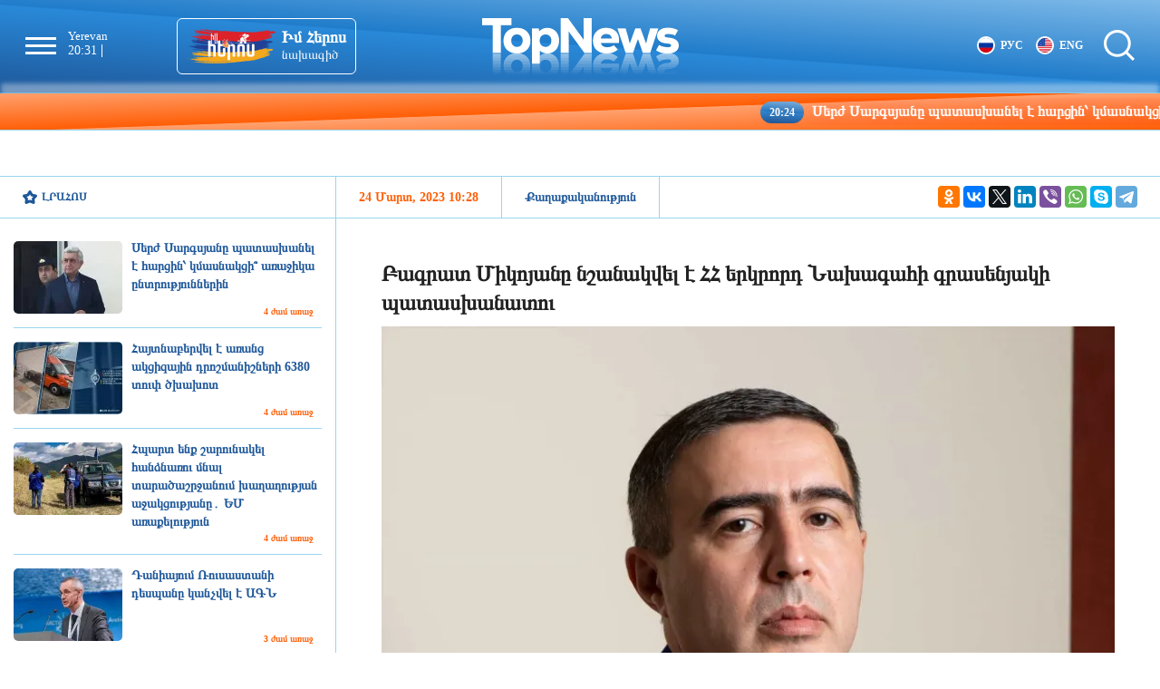

--- FILE ---
content_type: text/html; charset=UTF-8
request_url: http://www.top-news.am/?p=137955&l=am
body_size: 12388
content:

<!doctype html>
<html class="no-js" lang="am">
    <head>
		<!-- Google tag (gtag.js) -->
		<script async src="https://www.googletagmanager.com/gtag/js?id=G-9T5M4WE1BL"></script>
		<script>
		  window.dataLayer = window.dataLayer || [];
		  function gtag(){dataLayer.push(arguments);}
		  gtag('js', new Date());

		  gtag('config', 'G-9T5M4WE1BL');
		</script>
        <meta charset="utf-8">
        <meta http-equiv="X-UA-Compatible" content="IE=edge">
        <title>Բագրատ Միկոյանը նշանակվել է ՀՀ երկրորդ Նախագահի գրասենյակի պատասխանատու
 | Top-News.am</title>
        <meta name="description" content="Բագրատ Միկոյանը նշանակվել է ՀՀ երկրորդ Նախագահի գրասենյակի պատասխանատու։ Այս մասին տեղեկանում ենք ՀՀ երկրորդ նախագահ Ռոբերտ Քոչարյանի պաշտոնական էջից։
Հիշեցնենք, որ մինչ այդ, նա զբաղեցնում էր նույն գ">
        <meta name="viewport" content="width=device-width, initial-scale=1, user-scalable=0">

        <!-- Place favicon.ico and apple-touch-icon.png in the root directory -->

		<meta property="og:url" content="https://top-news.am/article/137955/am" />
		<meta property="og:type" content="article" />
        <meta property='og:title' content="Բագրատ Միկոյանը նշանակվել է ՀՀ երկրորդ Նախագահի գրասենյակի պատասխանատու
 | Top-News.am" />
        <meta property='og:description' content="Բագրատ Միկոյանը նշանակվել է ՀՀ երկրորդ Նախագահի գրասենյակի պատասխանատու։ Այս մասին տեղեկանում ենք ՀՀ երկրորդ նախագահ Ռոբերտ Քոչարյանի պաշտոնական էջից։
Հիշեցնենք, որ մինչ այդ, նա զբաղեցնում էր նույն գ" />
        <meta property='og:image' content="https://top-news.am/rs.php?image=//disc/24-03-23/612fc555c7cbeeafe8fe775ee1a8da1c.jpg&w=1200&h=630" />
		


		<link rel="icon" href="https://top-news.am/favicon.ico" type="image/ico" sizes="24x24">

		<link rel="manifest" href="https://top-news.am/site.webmanifest?v=1">
		<link rel="apple-touch-icon" href="apple-touch-icon.png">
		<!-- Place favicon.ico in the root directory -->

		<link rel="stylesheet" href="https://top-news.am/webfont/stylesheet.css">
		<link rel="stylesheet" href="https://top-news.am/css/normalize.css">
		<link rel="stylesheet" href="https://top-news.am/css/owl.carousel.min.css">
		<link rel="stylesheet" href="https://top-news.am/css/owl.theme.default.min.css">
		<link rel="stylesheet" href="https://top-news.am/css/zuck.min.css">
		<link rel="stylesheet" href="https://top-news.am/css/snapgram.css">
		<link rel="stylesheet" href="https://top-news.am/css/main.css?v=0.2sssaasssssassas">
		
		  
		<script src="https://top-news.am/js/zuck.min.js"></script>
		<script src="https://top-news.am/js/script.js"></script>
		
		<meta name="theme-color" content="#005C9D">

	
		<script>
			var htmDIR = "/";
			var lang   = "am";
			var session_name   = "PHPSESSID";
			var session_id   = "";
		</script>
		
		<!-- Yandex.Metrika counter -->
		<script type="text/javascript" >
		   (function(m,e,t,r,i,k,a){m[i]=m[i]||function(){(m[i].a=m[i].a||[]).push(arguments)};
		   m[i].l=1*new Date();
		   for (var j = 0; j < document.scripts.length; j++) {if (document.scripts[j].src === r) { return; }}
		   k=e.createElement(t),a=e.getElementsByTagName(t)[0],k.async=1,k.src=r,a.parentNode.insertBefore(k,a)})
		   (window, document, "script", "https://mc.yandex.ru/metrika/tag.js", "ym");

		   ym(98420681, "init", {
				clickmap:true,
				trackLinks:true,
				accurateTrackBounce:true,
				webvisor:true
		   });
		</script>
		<noscript><div><img src="https://mc.yandex.ru/watch/98420681" style="position:absolute; left:-9999px;" alt="" /></div></noscript>
		<!-- /Yandex.Metrika counter -->
		
</head>
<body>

	<div id="fb-root"></div>
	<script async defer crossorigin="anonymous" src="https://connect.facebook.net/hy_AM/sdk.js#xfbml=1&version=v20.0&appId=1599550563957792" nonce="KbTdvHCP"></script>

	<header class="clearfix">
		<div class="headerLeft clearfix">
			<div class="menuBut"></div>
			<nav class="menu">
				<div class="closeMenu"></div>
				<a href="/category/1/am" >Հայաստան</a>
				<a href="/category/2/am" >Արցախ</a>
				<a href="/category/3/am" >Աշխարհ</a>
				<a href="/category/4/am" >Բիզնես</a>
				<a href="/category/5/am" >Մշակույթ</a>
				<a href="/category/6/am" >Գիտություն</a>
				<a href="/category/7/am" >Ավտո</a>
				<a href="/category/8/am" >Ոճ և դեմքեր</a>
				<a href="/category/9/am" >Սպորտ</a>
				<a href="/category/10/am" >Թոփ Ֆոտո</a>
				<a href="/category/11/am" >Հարեվաններ</a>
				<a href="/category/12/am" >Տեսանյութեր</a>
				<a href="/category/13/am" >Թոփ-լուրեր</a>
				<a href="/category/14/am" >Վերլուծական</a>
				<a href="/category/15/am" >Քաղաքականություն</a>
				<a href="/category/16/am" >Մամուլ</a>
				<a href="/category/17/am" >Կարծիք</a>
				<a href="/category/18/am" >Խմբագրի սյունակ</a>
			</nav>
		</div>
		<div class="clockAndWeather owl-carousel">
			<div class="clockAndWeatherUnit"><div class="clock" data-timezone="Asia/Yerevan" ><small>Yerevan</small> <span class="cityTime"> </span></div><div class="weather"></div></div>
			<div class="clockAndWeatherUnit"><div class="clock" data-timezone="Asia/Tbilisi" ><small>Tbilisi</small> <span class="cityTime"> </span></div><div class="weather"></div></div>
			<div class="clockAndWeatherUnit"><div class="clock" data-timezone="Europe/Moscow" ><small>Moscow</small> <span class="cityTime"> </span></div><div class="weather"></div></div>
			<div class="clockAndWeatherUnit"><div class="clock" data-timezone="Europe/Paris" ><small>Paris</small> <span class="cityTime"> </span></div><div class="weather"></div></div>
			<div class="clockAndWeatherUnit"><div class="clock" data-timezone="America/Los_Angeles" ><small>Los Angeles</small> <span class="cityTime"> </span></div><div class="weather"></div></div>
			<div class="clockAndWeatherUnit"><div class="clock" data-timezone="Asia/Shanghai" ><small>Beijing</small> <span class="cityTime"> </span></div><div class="weather"></div></div>
		</div>
		<a class="imheros" href="https://imheros.am/" target="_blank">
			<img src="https://top-news.am/img/imheros.png">
			<span>
				<b>Իմ Հերոս</b>
				նախագիծ
			</span>
		</a>
		<div class="logo">
			<a href="/am">
				<img src="https://top-news.am/img/logo.png" title="Top-News.am - ԹՈՓ ԼՈՒՐԵՐ" alt="Top-News.am logo">
			</a>
		</div>	
		<div class="headerRight clearfix">
			<div class="langBar clearfix">
										<a href="https://top-news.am/ru"><img src="https://top-news.am/img/flags/ru.png"> <span>РУС</span></a>
						<a href="https://top-news.am/en"><img src="https://top-news.am/img/flags/en.png"> <span>ENG</span></a>
                			</div>
					<div class="searchBut"></div>
			<div class="searchBox">
				<form action="?l=am" method="get">
					<input  type="search" class="submitLine" placeholder="որոնեք ըստ վերնագրի կամ բանալի բառերի․․․" name="s" value="">
					<input  type="submit" class="submitSearch" value="Որոնել">
				</form>
			</div>
		</div>
	</header>
	<div class="gloabalNavigation">
		<a href="/?l=am">Գլխավոր</a>
		<a href="/?l=am#topnews">Թոփ լուրեր</a>
		<a href="/timeline/am">Լրահոս</a>
		<a href="/category/12/am">Վիդեո</a>
		<a href="#trend">Թրենդ</a>
	</div>
	<div class="markets">
		<marquee id="dataTicker" scrollamount="8" onmouseover="this.stop();" onmouseout="this.start();">		
							<a href="/article/160501/am">
					<time>20:24</time> Սերժ Սարգսյանը պատասխանել է հարցին՝ կմասնակցի՞ առաջիկա ընտրություններին				</a>
							<a href="/article/160500/am">
					<time>20:11</time> Հպարտ ենք շարունակել հանձնառու մնալ տարածաշրջանում խաղաղության աջակցությանը․ ԵՄ առաքելություն				</a>
							<a href="/article/160486/am">
					<time>19:41</time> Կոռուպցիայի կանխարգելումն ավելի արդյունավետ կդառնա. օրենսդրական փոփոխություն				</a>
							<a href="/article/160485/am">
					<time>19:36</time> Գերագույն հոգևոր խորհրդի ժողով՝ Մայր Աթոռ Սուրբ Էջմիածնում				</a>
							<a href="/article/160498/am">
					<time>18:51</time> Գազայում վարակիչ հիվանդությունների բռնկում է գրանցվել. Al Jazeera				</a>
							<a href="/article/160493/am">
					<time>18:18</time> Ֆինանսական գրագիտության թեմաները ներառված են մի շարք դպրոցական առարկաների ծրագրերում․ ԿԳՄՍՆ				</a>
							<a href="/article/160490/am">
					<time>17:54</time> Սարմեն Բաղդասարյանը նշանակվել է Լիբանանում ՀՀ դեսպան				</a>
							<a href="/article/160487/am">
					<time>17:37</time> ԱՄՆ-ն դադարեցնում է Green Card-ի խաղարկության ծրագիրը․ ինչպես դա կազդի Հայաստանից դիմողների վրա				</a>
							<a href="/article/160455/am">
					<time>16:31</time> TikTok-ը վաճառելու է իր ամերիկյան ընկերությունը 				</a>
							<a href="/article/160432/am">
					<time>16:11</time> Մենք չունենք տեղեկություն, որ «Ինտերը» մտադիր է պայմանագիր կնքել Էդուարդ Սպերցյանի» հետ				</a>
							<a href="/article/160469/am">
					<time>15:26</time> Ուհանը Միսուրիի նահանգից պահանջել է 50 մլրդ դոլար անվանարկման համար				</a>
							<a href="/article/160471/am">
					<time>15:20</time> ՀՀ ավիացիան դեռ ԵՄ «սեւ ցուցակում» է, բայց եվրոպացիները վերջին այցի ժամանակ չեն գտել անվտանգության սպառնալիքներ. «Հետք»				</a>
					</marquee>
	</div>
	<div class="main clearfix mainOrderBox">
	
				
				﻿			<div id="stories" class="storiesWrapper storyShort"></div>
			<script> 
			  var currentSkin = getCurrentSkin();
			  var stories = new Zuck('stories', {
				backNative: true,
				previousTap: true,
				skin: currentSkin['name'],
				autoFullScreen: currentSkin['params']['autoFullScreen'],
				avatars: currentSkin['params']['avatars'],
				paginationArrows: currentSkin['params']['paginationArrows'],
				list: currentSkin['params']['list'],
				cubeEffect: currentSkin['params']['cubeEffect'],
				localStorage: true,
				stories: [
								],
				onNavigateItem (storyId, nextStoryId, callback) {
				  callback();  // on navigate item of story
				},
				language: {
				unmute: 'Միացրեք ձայնը հպումով',
				keyboardTip: 'Սեղմեք բացատ հաջորդին անցնելու համար',
				visitLink: 'Անցնել հղումով',
				time: {
					ago: 'առաջ',
					hour: 'ժամ առաջ',
					hours: 'ժամ առաջ',
					minute: 'րոպե առաջ',
					minutes: 'րոպե առաջ',
					fromnow: 'այս պահից',
					seconds: 'վայրկյաններ առաջ',
					yesterday: 'երեկ',
					tomorrow: 'վաղը',
					days: 'օր առաջ'
				}
			  }
			  });
			</script>				<div class="showWrapper">
						<div class="mainLeft">
			<div class="titler titlerHalf"><a href="/timeline/am">Լրահոս</a></div>
			<div class="timeline">
				<a href='/article/160501/am' class='clearfix'><img loading='lazy' src='/rs.php?image=/disc/19-12-25/6644fde27068f276024ef190cd640e64.jpg&w=120&h=80' /><span>Սերժ Սարգսյանը պատասխանել է հարցին՝ կմասնակցի՞ առաջիկա ընտրություններին</span><time class='timeago' datetime='2025-12-19 20:24:16' title='2025-12-19 20:24:16'></time></a><a href='/article/160503/am' class='clearfix'><img loading='lazy' src='/rs.php?image=/disc/19-12-25/5be8094d748d775d3fa9f070f72498ff.jpg&w=120&h=80' /><span>Հայտնաբերվել է առանց ակցիզային դրոշմանիշների 6380 տուփ ծխախոտ</span><time class='timeago' datetime='2025-12-19 20:21:53' title='2025-12-19 20:21:53'></time></a><a href='/article/160500/am' class='clearfix'><img loading='lazy' src='/rs.php?image=/disc/19-12-25/a898cb0354b77f130130f84e3df4b292.jpg&w=120&h=80' /><span>Հպարտ ենք շարունակել հանձնառու մնալ տարածաշրջանում խաղաղության աջակցությանը․ ԵՄ առաքելություն</span><time class='timeago' datetime='2025-12-19 20:11:48' title='2025-12-19 20:11:48'></time></a><a href='/article/160499/am' class='clearfix'><img loading='lazy' src='/rs.php?image=/disc/19-12-25/00dd719e8a62f664a3ea86a8173aa793.jpg&w=120&h=80' /><span>Դանիայում Ռուսաստանի դեսպանը կանչվել է ԱԳՆ</span><time class='timeago' datetime='2025-12-19 20:00:30' title='2025-12-19 20:00:30'></time></a><a href='/article/160497/am' class='clearfix'><img loading='lazy' src='/rs.php?image=/disc/19-12-25/cdfd5da0e69fa984185cffa56c853c0b.jpg&w=120&h=80' /><span>ՆԱՏՕ-ն հայտարարել է, որ երկարատև պատերազմի համար դաշինքը բավականաչափ դիմացկուն չէ</span><time class='timeago' datetime='2025-12-19 19:49:22' title='2025-12-19 19:49:22'></time></a><a href='/article/160486/am' class='clearfix'><img loading='lazy' src='/rs.php?image=/disc/19-12-25/949d4f0a4f5b231bdd03dfe4dbc93932.jpg&w=120&h=80' /><span>Կոռուպցիայի կանխարգելումն ավելի արդյունավետ կդառնա. օրենսդրական փոփոխություն</span><time class='timeago' datetime='2025-12-19 19:41:20' title='2025-12-19 19:41:20'></time></a><a href='/article/160485/am' class='clearfix'><img loading='lazy' src='/rs.php?image=/disc/19-12-25/fe0d2f82250197449d5222a6f763910f.jpg&w=120&h=80' /><span>Գերագույն հոգևոր խորհրդի ժողով՝ Մայր Աթոռ Սուրբ Էջմիածնում</span><time class='timeago' datetime='2025-12-19 19:36:48' title='2025-12-19 19:36:48'></time></a><a href='/article/160498/am' class='clearfix'><img loading='lazy' src='/rs.php?image=/disc/19-12-25/099d0b7fabcd1b9c2f4daf3d21c7122d.jpg&w=120&h=80' /><span>Գազայում վարակիչ հիվանդությունների բռնկում է գրանցվել. Al Jazeera</span><time class='timeago' datetime='2025-12-19 18:51:34' title='2025-12-19 18:51:34'></time></a><a href='/article/160496/am' class='clearfix'><img loading='lazy' src='/rs.php?image=/disc/19-12-25/f1f69a0992f7cf5e2b49b993c8d00f58.jpg&w=120&h=80' /><span>Բունդեսրատը հավանություն է տվել Գերմանիայում զինվորական ծառայության մասին օրենքին</span><time class='timeago' datetime='2025-12-19 18:42:36' title='2025-12-19 18:42:36'></time></a><a href='/article/160495/am' class='clearfix'><img loading='lazy' src='/rs.php?image=/disc/19-12-25/d47541e29573baec368b5d079b7cc570.jpg&w=120&h=80' /><span>Մենք պատրաստ ենք քննարկել Ուկրաինայում ընտրությունների անվտանգության ապահովման հարցը. Պուտին
</span><time class='timeago' datetime='2025-12-19 18:35:25' title='2025-12-19 18:35:25'></time></a><a href='/article/160494/am' class='clearfix'><img loading='lazy' src='/rs.php?image=/disc/19-12-25/3ab8e16bd5e51700f706d821cf9ea692.jpg&w=120&h=80' /><span>Պուտինը բաց է Մակրոնի հետ երկխոսության համար, եթե ֆրանսիական կողմն իսկապես պատրաստ է խոսելու և կպահպանի պարկեշտության տարրական չափանիշները․ Լավրով</span><time class='timeago' datetime='2025-12-19 18:25:09' title='2025-12-19 18:25:09'></time></a><a href='/article/160493/am' class='clearfix'><img loading='lazy' src='/rs.php?image=/disc/19-12-25/ef86b7a31c65deb87530563875aae684.jpg&w=120&h=80' /><span>Ֆինանսական գրագիտության թեմաները ներառված են մի շարք դպրոցական առարկաների ծրագրերում․ ԿԳՄՍՆ</span><time class='timeago' datetime='2025-12-19 18:18:18' title='2025-12-19 18:18:18'></time></a><a href='/article/160492/am' class='clearfix'><img loading='lazy' src='/rs.php?image=/disc/19-12-25/a1cd45d675d39d7fa09d0c40e9541d30.jpg&w=120&h=80' /><span>Ալավերդի-Ճոճկան ավտոճանապարհին բшխվել են «Volkswagen Passat»-ը և «Howo» բետոնախառնիչը. 2 վիրավnրներից մեկին ուղղաթիռով տեղափոխել են Երևան</span><time class='timeago' datetime='2025-12-19 18:11:40' title='2025-12-19 18:11:40'></time></a><a href='/article/160491/am' class='clearfix'><img loading='lazy' src='/rs.php?image=/disc/19-12-25/452fd9ec41e42ddd62501f4b52975fc1.jpg&w=120&h=80' /><span>Առաջիկա օրերին պատրաստվում եմ դիմել ԿԽՄԿ ղեկավարությանը՝ խնդրելով պարզաբանում տրամադրել Ռուբենի կարգավիճակի վերաբերյալ. Վերոնիկա Զոնաբենդ</span><time class='timeago' datetime='2025-12-19 18:06:53' title='2025-12-19 18:06:53'></time></a><a href='/article/160490/am' class='clearfix'><img loading='lazy' src='/rs.php?image=/disc/19-12-25/c81a48feef982a75d831368edf689c0e.jpg&w=120&h=80' /><span>Սարմեն Բաղդասարյանը նշանակվել է Լիբանանում ՀՀ դեսպան</span><time class='timeago' datetime='2025-12-19 17:54:52' title='2025-12-19 17:54:52'></time></a><a href='/article/160489/am' class='clearfix'><img loading='lazy' src='/rs.php?image=/disc/19-12-25/808f5d534954f6d27a50a79d7d20f63f.jpg&w=120&h=80' /><span>Նիկոլ Փաշինյանը Քանաքեռ–Զեյթուն վարչական շրջանի ուսանողներին և աշակերտներին ներկայացրել է Իրական Հայաստանի գաղափարախոսությունը</span><time class='timeago' datetime='2025-12-19 17:49:56' title='2025-12-19 17:49:56'></time></a><a href='/article/160488/am' class='clearfix'><img loading='lazy' src='/rs.php?image=/disc/19-12-25/107def546788f8000d864c4f8f8bd552.jpg&w=120&h=80' /><span>Լիբանանա-իսրայելական խաղաղության բանակցությունների երրորդ փուլը կկայանա 2026 թվականի հունվարի 7-ին</span><time class='timeago' datetime='2025-12-19 17:42:43' title='2025-12-19 17:42:43'></time></a><a href='/article/160487/am' class='clearfix'><img loading='lazy' src='/rs.php?image=/disc/19-12-25/72ab255a9c41c8b148b5abd754a56f13.jpg&w=120&h=80' /><span>ԱՄՆ-ն դադարեցնում է Green Card-ի խաղարկության ծրագիրը․ ինչպես դա կազդի Հայաստանից դիմողների վրա</span><time class='timeago' datetime='2025-12-19 17:37:29' title='2025-12-19 17:37:29'></time></a><a href='/article/160484/am' class='clearfix'><img loading='lazy' src='/rs.php?image=/disc/19-12-25/203bd57a0e248e3ab6395e17b7cdf3d5.jpg&w=120&h=80' /><span>Սեղանի խաղերը մտերմացնում են ընտանիքներին տոների ժամանակ. Conversation</span><time class='timeago' datetime='2025-12-19 17:29:44' title='2025-12-19 17:29:44'></time></a><a href='/article/160483/am' class='clearfix'><img loading='lazy' src='/rs.php?image=/disc/19-12-25/a48def1da4e1f8c22680600850659487.jpg&w=120&h=80' /><span>ԱՄՆ Սենատը մինչեւ նոր տարի չի լուծի պետական մարմինների ֆինանսավորման հարցը. Politico</span><time class='timeago' datetime='2025-12-19 17:23:04' title='2025-12-19 17:23:04'></time></a><a href='/article/160482/am' class='clearfix'><img loading='lazy' src='/rs.php?image=/disc/19-12-25/50f9855293a168049f4938022f165a8c.jpg&w=120&h=80' /><span>Թուրքիայում անհայտ անօդաչու թռչող սարք է վթարի ենթարկվել</span><time class='timeago' datetime='2025-12-19 17:16:20' title='2025-12-19 17:16:20'></time></a><a href='/article/160481/am' class='clearfix'><img loading='lazy' src='/rs.php?image=/disc/19-12-25/8e0e3c4bb35d451783770292c9799627.jpg&w=120&h=80' /><span>Արդյոք գիտեն՝ որ ուղղությամբ է համագործակցել. Սերժ Սարգսյանը՝ Եզրաս Սրբազանի՝ КГБ գործակալ լինելու մասին</span><time class='timeago' datetime='2025-12-19 17:08:53' title='2025-12-19 17:08:53'></time></a><a href='/article/160480/am' class='clearfix'><img loading='lazy' src='/rs.php?image=/disc/19-12-25/234374d206aa6b484835dbecd5151331.jpg&w=120&h=80' /><span>Կամպուչիայի մոտ 500 հազար բնակիչներ հեռացել են իրենց տներից Թաիլանդի հետ հակամարտության պատճառով</span><time class='timeago' datetime='2025-12-19 17:00:19' title='2025-12-19 17:00:19'></time></a><a href='/article/160479/am' class='clearfix'><img loading='lazy' src='/rs.php?image=/disc/19-12-25/76dfc77fb2bff360b94b8fe5080355bb.jpg&w=120&h=80' /><span>Առանց անկախ Ուկրաինայի Մոսկվան կգա Լեհաստանի հետեւից. Զելենսկի</span><time class='timeago' datetime='2025-12-19 16:51:41' title='2025-12-19 16:51:41'></time></a><a href='/article/160468/am' class='clearfix'><img loading='lazy' src='/rs.php?image=/disc/19-12-25/c47095fd45133ddea286fd5213c0f11a.jpg&w=120&h=80' /><span>Քայլի Ջենները Kylie Cosmetics-ի տոնական երեկույթին հիացրել է իր շքեղ վարդագույն զգեստով</span><time class='timeago' datetime='2025-12-19 16:44:10' title='2025-12-19 16:44:10'></time></a><a href='/article/160467/am' class='clearfix'><img loading='lazy' src='/rs.php?image=/disc/19-12-25/6bf8e6d86720ab55f5fc38249978a011.jpg&w=120&h=80' /><span>Հայկական YEPREM բրենդի զարդերը փայլել են «Էմիլին Փարիզում» սերիալի 5-րդ եթերաշրջանում</span><time class='timeago' datetime='2025-12-19 16:38:36' title='2025-12-19 16:38:36'></time></a><a href='/article/160455/am' class='clearfix'><img loading='lazy' src='/rs.php?image=/disc/19-12-25/6f7aea10ba592181b2f694aaef7ffd5b.jpg&w=120&h=80' /><span>TikTok-ը վաճառելու է իր ամերիկյան ընկերությունը </span><time class='timeago' datetime='2025-12-19 16:31:04' title='2025-12-19 16:31:04'></time></a><a href='/article/160452/am' class='clearfix'><img loading='lazy' src='/rs.php?image=/disc/19-12-25/e028e6f73a254553603082273e1867ca.jpg&w=120&h=80' /><span>FIFA The Best. Կանանց Հայաստանի ազգային հավաքականի գլխավոր մարզչի ու ավագի քվեարկությունը</span><time class='timeago' datetime='2025-12-19 16:24:23' title='2025-12-19 16:24:23'></time></a><a href='/article/160449/am' class='clearfix'><img loading='lazy' src='/rs.php?image=/disc/19-12-25/eed87222c076ea1d850b9ce6b1a910be.jpg&w=120&h=80' /><span>Բանգլադեշում բողոքի ցույցեր են տեղի ունենում երիտասարդ քաղաքական գործչի մաhից հետո</span><time class='timeago' datetime='2025-12-19 16:19:16' title='2025-12-19 16:19:16'></time></a><a href='/article/160432/am' class='clearfix'><img loading='lazy' src='/rs.php?image=/disc/19-12-25/083e7e057a486266fb13df0ef1eecebc.jpg&w=120&h=80' /><span>Մենք չունենք տեղեկություն, որ «Ինտերը» մտադիր է պայմանագիր կնքել Էդուարդ Սպերցյանի» հետ</span><time class='timeago' datetime='2025-12-19 16:11:43' title='2025-12-19 16:11:43'></time></a><a href='/article/160431/am' class='clearfix'><img loading='lazy' src='/rs.php?image=/disc/19-12-25/45ac9dd802c7400e50c5fe8de6a30eb7.jpg&w=120&h=80' /><span>Բժիշկը զգուշացրել է ցածր յուղայնությամբ մթերքների վտանգների մասին</span><time class='timeago' datetime='2025-12-19 16:07:41' title='2025-12-19 16:07:41'></time></a><a href='/article/160411/am' class='clearfix'><img loading='lazy' src='/rs.php?image=/disc/19-12-25/21b916389a79d7e9bb15ce5a09c68cbc.jpg&w=120&h=80' /><span>Երևակայության ուժը. Գիտնականները բացահայտել են դրական մտածողության նյարդակենսաբանական հիմքը</span><time class='timeago' datetime='2025-12-19 16:00:30' title='2025-12-19 16:00:30'></time></a><a href='/article/160462/am' class='clearfix'><img loading='lazy' src='/rs.php?image=/disc/19-12-25/fa2727901785a44433395e76fc89af44.jpg&w=120&h=80' /><span>«Իմնեմնիմի-2» անվանումը ստացած քրեական վարույթի նախաքննությունն ավարտվել է․ փաստաբան</span><time class='timeago' datetime='2025-12-19 15:46:22' title='2025-12-19 15:46:22'></time></a><a href='/article/160469/am' class='clearfix'><img loading='lazy' src='/rs.php?image=/disc/19-12-25/1faa05558d131857d1e0850ef315670c.jpg&w=120&h=80' /><span>Ուհանը Միսուրիի նահանգից պահանջել է 50 մլրդ դոլար անվանարկման համար</span><time class='timeago' datetime='2025-12-19 15:26:04' title='2025-12-19 15:26:04'></time></a><a href='/article/160471/am' class='clearfix'><img loading='lazy' src='/rs.php?image=/disc/19-12-25/aab77a6d599538208e75755a191e034c.jpg&w=120&h=80' /><span>ՀՀ ավիացիան դեռ ԵՄ «սեւ ցուցակում» է, բայց եվրոպացիները վերջին այցի ժամանակ չեն գտել անվտանգության սպառնալիքներ. «Հետք»</span><time class='timeago' datetime='2025-12-19 15:20:17' title='2025-12-19 15:20:17'></time></a><a href='/article/160478/am' class='clearfix'><img loading='lazy' src='/rs.php?image=/disc/19-12-25/e131c204d74ac5f86545c468a97bee9c.jpg&w=120&h=80' /><span>Ադրբեջանական բենզինով բեռնված գնացքը ժամանեց Հայաստանի «Այրում» կայարան (տեսանյութ)</span><time class='timeago' datetime='2025-12-19 15:11:16' title='2025-12-19 15:11:16'></time></a><a href='/article/160464/am' class='clearfix'><img loading='lazy' src='/rs.php?image=/disc/19-12-25/6aedbe174b741e5b5decccd3e69945b7.jpg&w=120&h=80' /><span>29-ամյա տղամարդը Երևան-Մոսկվա չվերթի օդանավում իրեն ոչ ադեկվատ է պահել, ապա տևական ժամանակ հայհոյել աշխատակիցներին</span><time class='timeago' datetime='2025-12-19 14:58:33' title='2025-12-19 14:58:33'></time></a><a href='/article/160463/am' class='clearfix'><img loading='lazy' src='/rs.php?image=/disc/19-12-25/439cddf0508307b5e8411be41d8caa49.jpg&w=120&h=80' /><span>«Արմավիր» ՔԿՀ-ում մշտադիտարկման այցի արդյունքում արձանագրված խնդիրների վերաբերյալ քննարկում՝ Մարդու իրավունքների պաշտպանի աշխատակազմի և ԱՆ ՔԿԾ ներկայացուցիչների մասնակցությամբ</span><time class='timeago' datetime='2025-12-19 14:53:26' title='2025-12-19 14:53:26'></time></a><a href='/article/160476/am' class='clearfix'><img loading='lazy' src='/rs.php?image=/disc/19-12-25/d404ce7ef54eb1d45f9b3cf2058ddd85.jpg&w=120&h=80' /><span>Երևանի թիվ 86 և թիվ 44 մանկապարտեզներում բացվել են վաղ մանկության տարիքի խմբեր</span><time class='timeago' datetime='2025-12-19 14:43:32' title='2025-12-19 14:43:32'></time></a><a href='/article/160475/am' class='clearfix'><img loading='lazy' src='/rs.php?image=/disc/19-12-25/37d89e9c775438e46265eda95a150822.jpg&w=120&h=80' /><span>«Օպելում» պայթյուն է տեղի ունեցել. Վարորդին այրվածքներով տեղափոխել են հիվանդանոց</span><time class='timeago' datetime='2025-12-19 14:39:16' title='2025-12-19 14:39:16'></time></a><a href='/article/160474/am' class='clearfix'><img loading='lazy' src='/rs.php?image=/disc/19-12-25/9606e096370455cfd227d99607d01de4.jpg&w=120&h=80' /><span>Ոստիկանության նախկին պաշտոնատար անձը կաշառքի միջնորդության պատրվակով տարբեր անձանցից գումար է ստացել. քրեական վարույթով նախաքննությունն ավարտվել է</span><time class='timeago' datetime='2025-12-19 14:32:16' title='2025-12-19 14:32:16'></time></a><a href='/article/160473/am' class='clearfix'><img loading='lazy' src='/rs.php?image=/disc/19-12-25/ef315d869f4a0cb2b7268933736d2b43.jpg&w=120&h=80' /><span>Ադրբեջանի խորհրդարանը որոշում է ընդունել երկրում մասշտաբային համաներման մասին</span><time class='timeago' datetime='2025-12-19 14:26:32' title='2025-12-19 14:26:32'></time></a><a href='/article/160470/am' class='clearfix'><img loading='lazy' src='/rs.php?image=/disc/19-12-25/33662cf86707597f543b53fc76415273.jpg&w=120&h=80' /><span>Դատախազության հայցը բավարարվել է. Արագածոտնի Շամիրամ համայնքին կվերադարձվի 17.7 հա մակերեսով հողատարածք </span><time class='timeago' datetime='2025-12-19 14:20:58' title='2025-12-19 14:20:58'></time></a><a href='/article/160477/am' class='clearfix'><img loading='lazy' src='/rs.php?image=/disc/19-12-25/b185099d91087245c40aefb8b94f5c83.jpg&w=120&h=80' /><span>Կառավարության ֆինանսավորմամբ նորոգվել է Երևանի մետրոպոլիտենի «ուղեղը»՝ կարգավարական կենտրոնը</span><time class='timeago' datetime='2025-12-19 14:17:21' title='2025-12-19 14:17:21'></time></a><a href='/article/160472/am' class='clearfix'><img loading='lazy' src='/rs.php?image=/disc/19-12-25/dc7b0977811b70e65c05a3c15fd77bc2.jpg&w=120&h=80' /><span>Ծառայողական պարտականությունները անբարեխիղճ կատարելու մեջ մեղադրվող քննիչի գործն ուղարկվել է դատարան</span><time class='timeago' datetime='2025-12-19 14:11:52' title='2025-12-19 14:11:52'></time></a><a href='/article/160466/am' class='clearfix'><img loading='lazy' src='/rs.php?image=/disc/19-12-25/46e8c86ec1a8a4c90d8c0543149e3557.jpg&w=120&h=80' /><span>Ռուսաստանը եւ Ուկրաինան զոհված զինվորականների մարմիններ են փոխանակել</span><time class='timeago' datetime='2025-12-19 14:05:44' title='2025-12-19 14:05:44'></time></a><a href='/article/160465/am' class='clearfix'><img loading='lazy' src='/rs.php?image=/disc/19-12-25/59dbc51cb73e9be133401282105ec7b3.jpg&w=120&h=80' /><span>Պուտինը կասկածել է, որ Զելենսկին իսկապես տեսանյութը նկարահանել է Կուպյանսկի մուտքի մոտ</span><time class='timeago' datetime='2025-12-19 13:57:04' title='2025-12-19 13:57:04'></time></a><a href='/article/160461/am' class='clearfix'><img loading='lazy' src='/rs.php?image=/disc/19-12-25/74c3e44beccddb2aa31e2b2e981d434e.jpg&w=120&h=80' /><span>Ստորագրվել է 2026–2030 թթ. Հայաստան–ՄԱԿ կայուն զարգացման համագործակցության շրջանակային փաստաթուղթը</span><time class='timeago' datetime='2025-12-19 13:41:55' title='2025-12-19 13:41:55'></time></a><a href='/article/160460/am' class='clearfix'><img loading='lazy' src='/rs.php?image=/disc/19-12-25/a31697dcbf79a026d222032ee2c1f0e1.jpg&w=120&h=80' /><span>«Ակնկալում ենք՝ ամեն ինչ կլուծվի միասնականությամբ». Տեր Եսային՝ Արցախի թեմի առաջնորդին փոխելու խնդրանքի մասին</span><time class='timeago' datetime='2025-12-19 13:35:21' title='2025-12-19 13:35:21'></time></a><a href='/article/160457/am' class='clearfix'><img loading='lazy' src='/rs.php?image=/disc/19-12-25/33a670d7210b3e78deeca73d72f7dd1d.jpg&w=120&h=80' /><span>Մարզային դպրոցների տարրական դասարանների երեխաներն օգտվում են «Դպրոցական տաք սնունդ» ծրագրից  </span><time class='timeago' datetime='2025-12-19 13:28:23' title='2025-12-19 13:28:23'></time></a>			</div>
			<div class="allTimeline">
				<a href="/timeline/am">Ամբողջ լրահոսը »</a>
			</div>	
		</div>				<div class="mainRight">
					<div id="make-count" data-id="137955"></div>					
					<div class="articleAttributes">
						<time>24 Մարտ, 2023 10:28</time>
													<a class="articleCat" href="/category/15/am">Քաղաքականություն</a>	
												<div class="articleSharer">
							<div class="fb-share-button" data-href="https://top-news.am/article/137955/am" data-layout="button_count" data-size="large"><a target="_blank" href="https://www.facebook.com/sharer/sharer.php?u=https://top-news.am/article/137955/am" class="fb-xfbml-parse-ignore">Поделиться</a></div>
							<script src="https://yastatic.net/es5-shims/0.0.2/es5-shims.min.js"></script>
							<script src="https://yastatic.net/share2/share.js"></script>
							<div class="ya-share2" data-services="facebook,odnoklassniki,vkontakte,twitter,linkedin,viber,whatsapp,skype,telegram"></div>
						</div>
					</div>
					<article class="newsShow news">
						<h1>Բագրատ Միկոյանը նշանակվել է ՀՀ երկրորդ Նախագահի գրասենյակի պատասխանատու
</h1>	
						<div class="articleMedia">
													<img src="/rs.php?image=//disc/24-03-23/612fc555c7cbeeafe8fe775ee1a8da1c.jpg&w=780" title="Բագրատ Միկոյանը նշանակվել է ՀՀ երկրորդ Նախագահի գրասենյակի պատասխանատու
">
												</div>
						<p>Բագրատ Միկոյանը նշանակվել է ՀՀ երկրորդ Նախագահի գրասենյակի պատասխանատու։ Այս մասին տեղեկանում ենք ՀՀ երկրորդ նախագահ Ռոբերտ Քոչարյանի պաշտոնական էջից։</p>
<p>Հիշեցնենք, որ մինչ այդ, նա զբաղեցնում էր նույն գրասենյակի համակարգողի պաշտոնը։ Վիկտոր Սողոմոնյանը, ով 2008 թվականից ղեկավարում էր պաշտոնաթող Նախագահ Քոչարյանի գրասենյակը, փետրվարին հայտարարեց հեռանալու մասին։<br />Բագրատ Հրաչիկի Միկոյանի կենսագրությունը.<br />Ծնվել է 1979թ. հունիսի 28-ին, Կիրովական քաղաքում<br />1995թ. ավարտել է Կիրովականի թիվ 4 միջնակարգ դպրոցը<br />2000թ. ավարտել է Երևանի պետական համալսարանի աստվածաբանության ֆակուլտետը<br />2000-2002թթ. ծառայել է ՀՀ Զինված ուժերում: Պահեստազորի սպա է<br />2004թ. ավարտել է Երևանի պետական համալսարանի միջազգային հարաբերությունների ֆակուլտետի մագիստրատուրան<br />2011թ. ավարտել է Հայաստանի դիվանագիտական դպրոցը<br />2004-2008թթ. աշխատել է Հայաստանի Հանրապետության Նախագահի աշխատակազմի Արարողակարգի բաժնում<br />2008-2023թթ. զբաղեցրել է Հայաստանի Հանրապետության պաշտոնաթող նախագահ Ռոբերտ Քոչարյանի գրասենյակի համակարգողի պաշտոնը<br />Անկուսակցական է<br />Ամուսնացած է, ունի երեք զավակ</p>
<p><iframe style="border: none; overflow: hidden;" src="https://www.facebook.com/plugins/post.php?href=https%3A%2F%2Fwww.facebook.com%2FRobertkocharyan%2Fposts%2Fpfbid0Cf2LjrENAcjd5Y9bA3PusGCWzYu9LqLmzC9BtbcYussrrvaqFSQN79BkTvPigHyCl&amp;show_text=true&amp;width=500" width="500" height="552" frameborder="0" scrolling="no" allowfullscreen="allowfullscreen"></iframe></p>																			
					</article>
				</div>
				</div>
						<div class="mostPopular" id="trend">
			<div class="titler"><a>Թրենդ</a></div>
			<div class="mostPopSlider  owl-carousel">
				<a class="mpCard">
					<h3>Վերջին 7 օրվա<br />Թոփ լուրեր					<span>Թոփ 10<br />ամենաընթերցված<br />էջերը</span></h3>
				</a>
								<a href="/article/160115/am">
					<img src="/rs.php?image=/disc/15-12-25/013e43ac496b290ad08e5d05c6118ffc.jpg&w=300&h=200">
					<time class="timeago" datetime="2025-12-15 18:47:34" title="2025-12-15 18:47:34"></time>
					<b>Դաշտ են դուրս գալիս ձեւիստները</b>
					<p>1</p>
				</a>
								<a href="/article/160309/am">
					<img src="/rs.php?image=/disc/18-12-25/147658d1990725a000fd1b6a3e075dca.jpg&w=300&h=200">
					<time class="timeago" datetime="2025-12-18 9:00:35" title="2025-12-18 9:00:35"></time>
					<b>Հայաստանի քաղաքացիները հայտնվել են ռուսական անձնագիր ստացողների թոփ-5-ում</b>
					<p>2</p>
				</a>
								<a href="/article/160116/am">
					<img src="/rs.php?image=/disc/15-12-25/7940218709781ff3aa9589b1fa89f4f1.jpg&w=300&h=200">
					<time class="timeago" datetime="2025-12-15 19:05:49" title="2025-12-15 19:05:49"></time>
					<b>Ում դրոշը պետք է երեւա սահմանի այն կողմում </b>
					<p>3</p>
				</a>
								<a href="/article/160025/am">
					<img src="/rs.php?image=/disc/15-12-25/e4319c73521a551571d4227529667a2f.jpg&w=300&h=200">
					<time class="timeago" datetime="2025-12-15 9:07:56" title="2025-12-15 9:07:56"></time>
					<b>Քաղաքապետարանի ավտոբուսների մասնակցությամբ ամեն 2-րդ վթարի մեղավորը ավտոբուսի վարորդներն են</b>
					<p>4</p>
				</a>
								<a href="/article/160019/am">
					<img src="/rs.php?image=/disc/12-12-25/1490b291680574fca74a59de89ce5ae7.jpg&w=300&h=200">
					<time class="timeago" datetime="2025-12-12 20:46:22" title="2025-12-12 20:46:22"></time>
					<b>Բեմ են դուրս գալիս «սոցիոլոգները»</b>
					<p>5</p>
				</a>
								<a href="/article/160217/am">
					<img src="/rs.php?image=/disc/16-12-25/63c2c9411d010ff095d403eb14b1bb6f.jpg&w=300&h=200">
					<time class="timeago" datetime="2025-12-16 18:20:42" title="2025-12-16 18:20:42"></time>
					<b>Երևան-Մոսկվա չվերթի ինքնաթիռում ոչ ադեկվատ վիճակում գտնվող ուղևորը ձերբակալվել է</b>
					<p>6</p>
				</a>
								<a href="/article/160212/am">
					<img src="/rs.php?image=/disc/16-12-25/189792ba1f37777d3a5b89fdabdf629a.jpg&w=300&h=200">
					<time class="timeago" datetime="2025-12-16 17:35:46" title="2025-12-16 17:35:46"></time>
					<b>61 միլիոն եվրո․ Մբապեն դատարանում հաղթել է ՊՍԺ–ին</b>
					<p>7</p>
				</a>
								<a href="/article/160281/am">
					<img src="/rs.php?image=/disc/17-12-25/755cbf4e0b5a485b13b21db9cfb7ac70.jpg&w=300&h=200">
					<time class="timeago" datetime="2025-12-17 17:41:33" title="2025-12-17 17:41:33"></time>
					<b>Քիմ Քարդաշյանին ծաղրել են SKIMS-ի գովազդում չափից դուրս նիհար Սանտա Կլաուսի պատճառով  </b>
					<p>8</p>
				</a>
								<a href="/article/160216/am">
					<img src="/rs.php?image=/disc/16-12-25/5f97b3f09f0332ef325e8c72b13a4362.jpg&w=300&h=200">
					<time class="timeago" datetime="2025-12-16 18:09:44" title="2025-12-16 18:09:44"></time>
					<b>ՍԱՏՄ-ն անհայտ ծագման միս է առգրավել ու ուղարկել ոչնչացման (տեսանյութ)</b>
					<p>9</p>
				</a>
								<a href="/article/160355/am">
					<img src="/rs.php?image=/disc/18-12-25/93071195e3ca605e2b018dd3e46fd09b.jpg&w=300&h=200">
					<time class="timeago" datetime="2025-12-18 16:24:46" title="2025-12-18 16:24:46"></time>
					<b>Հոգեբուժական փորձաքննությունը հաստատել է, որ Լարիսա Դոլինան վաճառել է բնակարանը հոգեկան անառողջ վիճա...</b>
					<p>10</p>
				</a>
							</div>
		</div>	</div>
	<footer class="clearfix">
		<small>
			2024 © Բոլոր իրավունքները պաշտպանված են: Top-News.am կայքի նյութերի օգտագործումն առանց հղման արգելվում է: Հրապարակման հեղինակի կարծիքը ոչ միշտ է համընկնում խմբագրության կարծիքի հետ: Գովազդների բովանդակության համար պատասխանատվությունը գովազդատուներինն է:		</small>
		<div class="footerMenu">		
			<a href="/page/1/am">Հետադարձ կապ</a>
			<a href="/page/2/am">Մեր մասին</a>
			<a href="/page/3/am">Գովազդատուներին</a>
		</div>
		<div class="signature">
			Կայքի պատրաստում և սպասարկում՝ <a href="https://sargssyan.com" target="_blank">sargssyan™</a>
		</div>
	</footer>


	
	<script src="https://cdnjs.cloudflare.com/ajax/libs/moment.js/2.29.1/moment.min.js"></script>
	<script src="https://cdnjs.cloudflare.com/ajax/libs/moment-timezone/0.5.34/moment-timezone-with-data.min.js"></script>



	<script src="https://code.jquery.com/jquery-3.4.1.min.js" integrity="sha256-CSXorXvZcTkaix6Yvo6HppcZGetbYMGWSFlBw8HfCJo=" crossorigin="anonymous"></script>
	<script>window.jQuery || document.write('<script src="https://top-news.am/js/vendor/jquery-3.4.1.min.js"><\/script>')</script>
	<script src="https://top-news.am/js/plugins.js?v=0.0001"></script>
	<script src="https://top-news.am/js/owl.carousel.min.js?v=0.0001"></script>
		<script src="https://top-news.am/js/jquery.timeago.js?v=2"></script>
		<script src="https://top-news.am/js/main.js?v=0.1"></script>
	<script src="https://top-news.am/js/zuck.min.js"></script>
	<script src="https://top-news.am/js/data.js"></script>
	
	
	
	<link  href="https://cdnjs.cloudflare.com/ajax/libs/fotorama/4.6.4/fotorama.css" rel="stylesheet">
	<script src="https://cdnjs.cloudflare.com/ajax/libs/fotorama/4.6.4/fotorama.js"></script>




<script defer src="https://static.cloudflareinsights.com/beacon.min.js/vcd15cbe7772f49c399c6a5babf22c1241717689176015" integrity="sha512-ZpsOmlRQV6y907TI0dKBHq9Md29nnaEIPlkf84rnaERnq6zvWvPUqr2ft8M1aS28oN72PdrCzSjY4U6VaAw1EQ==" data-cf-beacon='{"version":"2024.11.0","token":"f300fc2acf064fbbad888b0b9392cd11","r":1,"server_timing":{"name":{"cfCacheStatus":true,"cfEdge":true,"cfExtPri":true,"cfL4":true,"cfOrigin":true,"cfSpeedBrain":true},"location_startswith":null}}' crossorigin="anonymous"></script>
</body>

</html>

--- FILE ---
content_type: text/css
request_url: https://top-news.am/css/main.css?v=0.2sssaasssssassas
body_size: 12810
content:
/*! HTML5 Boilerplate v8.0.0 | MIT License | https://html5boilerplate.com/ */

/* main.css 2.1.0 | MIT License | https://github.com/h5bp/main.css#readme */
/*
 * What follows is the result of much research on cross-browser styling.
 * Credit left inline and big thanks to Nicolas Gallagher, Jonathan Neal,
 * Kroc Camen, and the H5BP dev community and team.
 */

/* ==========================================================================
   Base styles: opinionated defaults
   ========================================================================== */

html {
  color: #222;
  font-size: 1em;
  line-height: 1.4;
}

/*
 * Remove text-shadow in selection highlight:
 * https://twitter.com/miketaylr/status/12228805301
 *
 * Vendor-prefixed and regular ::selection selectors cannot be combined:
 * https://stackoverflow.com/a/16982510/7133471
 *
 * Customize the background color to match your design.
 */

::-moz-selection {
  background: #b3d4fc;
  text-shadow: none;
}

::selection {
  background: #b3d4fc;
  text-shadow: none;
}

/*
 * A better looking default horizontal rule
 */

hr {
  display: block;
  height: 1px;
  border: 0;
  border-top: 1px solid #ccc;
  margin: 1em 0;
  padding: 0;
}

/*
 * Remove the gap between audio, canvas, iframes,
 * images, videos and the bottom of their containers:
 * https://github.com/h5bp/html5-boilerplate/issues/440
 */

audio,
canvas,
iframe,
img,
svg,
video {
  vertical-align: middle;
}

/*
 * Remove default fieldset styles.
 */

fieldset {
  border: 0;
  margin: 0;
  padding: 0;
}

/*
 * Allow only vertical resizing of textareas.
 */

textarea {
  resize: vertical;
}

/* ==========================================================================
   Author's custom styles
   ========================================================================== */

/* ==========================================================================
   Helper classes
   ========================================================================== */

/*
 * Hide visually and from screen readers
 */

.hidden,
[hidden] {
  display: none !important;
}

/*
 * Hide only visually, but have it available for screen readers:
 * https://snook.ca/archives/html_and_css/hiding-content-for-accessibility
 *
 * 1. For long content, line feeds are not interpreted as spaces and small width
 *    causes content to wrap 1 word per line:
 *    https://medium.com/@jessebeach/beware-smushed-off-screen-accessible-text-5952a4c2cbfe
 */

.sr-only {
  border: 0;
  clip: rect(0, 0, 0, 0);
  height: 1px;
  margin: -1px;
  overflow: hidden;
  padding: 0;
  position: absolute;
  white-space: nowrap;
  width: 1px;
  /* 1 */
}

/*
 * Extends the .sr-only class to allow the element
 * to be focusable when navigated to via the keyboard:
 * https://www.drupal.org/node/897638
 */

.sr-only.focusable:active,
.sr-only.focusable:focus {
  clip: auto;
  height: auto;
  margin: 0;
  overflow: visible;
  position: static;
  white-space: inherit;
  width: auto;
}

/*
 * Hide visually and from screen readers, but maintain layout
 */

.invisible {
  visibility: hidden;
}

/*
 * Clearfix: contain floats
 *
 * For modern browsers
 * 1. The space content is one way to avoid an Opera bug when the
 *    `contenteditable` attribute is included anywhere else in the document.
 *    Otherwise it causes space to appear at the top and bottom of elements
 *    that receive the `clearfix` class.
 * 2. The use of `table` rather than `block` is only necessary if using
 *    `:before` to contain the top-margins of child elements.
 */

.clearfix::before,
.clearfix::after {
  content: " ";
  display: table;
}

.clearfix::after {
  clear: both;
}

/* ==========================================================================
   EXAMPLE Media Queries for Responsive Design.
   These examples override the primary ('mobile first') styles.
   Modify as content requires.
   ========================================================================== */

@media only screen and (min-width: 35em) {
  /* Style adjustments for viewports that meet the condition */
}

@media print,
  (-webkit-min-device-pixel-ratio: 1.25),
  (min-resolution: 1.25dppx),
  (min-resolution: 120dpi) {
  /* Style adjustments for high resolution devices */
}

/* ==========================================================================
   Print styles.
   Inlined to avoid the additional HTTP request:
   https://www.phpied.com/delay-loading-your-print-css/
   ========================================================================== */

@media print {
  *,
  *::before,
  *::after {
    background: #fff !important;
    color: #000 !important;
    /* Black prints faster */
    box-shadow: none !important;
    text-shadow: none !important;
  }

  a,
  a:visited {
    text-decoration: underline;
  }

  a[href]::after {
    content: " (" attr(href) ")";
  }

  abbr[title]::after {
    content: " (" attr(title) ")";
  }

  /*
   * Don't show links that are fragment identifiers,
   * or use the `javascript:` pseudo protocol
   */
  a[href^="#"]::after,
  a[href^="javascript:"]::after {
    content: "";
  }

  pre {
    white-space: pre-wrap !important;
  }

  pre,
  blockquote {
    border: 1px solid #999;
    page-break-inside: avoid;
  }

  /*
   * Printing Tables:
   * https://web.archive.org/web/20180815150934/http://css-discuss.incutio.com/wiki/Printing_Tables
   */
  thead {
    display: table-header-group;
  }

  tr,
  img {
    page-break-inside: avoid;
  }

  p,
  h2,
  h3 {
    orphans: 3;
    widows: 3;
  }

  h2,
  h3 {
    page-break-after: avoid;
  }
}


/**
 * Owl Carousel v2.3.4
 * Copyright 2013-2018 David Deutsch
 * Licensed under: SEE LICENSE IN https://github.com/OwlCarousel2/OwlCarousel2/blob/master/LICENSE
 */
.owl-carousel,.owl-carousel .owl-item{-webkit-tap-highlight-color:transparent;position:relative}.owl-carousel{display:none;width:100%;z-index:1}.owl-carousel .owl-stage{position:relative;-ms-touch-action:pan-Y;touch-action:manipulation;-moz-backface-visibility:hidden}.owl-carousel .owl-stage:after{content:".";display:block;clear:both;visibility:hidden;line-height:0;height:0}.owl-carousel .owl-stage-outer{position:relative;overflow:hidden;-webkit-transform:translate3d(0,0,0)}.owl-carousel .owl-item,.owl-carousel .owl-wrapper{-webkit-backface-visibility:hidden;-moz-backface-visibility:hidden;-ms-backface-visibility:hidden;-webkit-transform:translate3d(0,0,0);-moz-transform:translate3d(0,0,0);-ms-transform:translate3d(0,0,0)}.owl-carousel .owl-item{min-height:1px;float:left;-webkit-backface-visibility:hidden;-webkit-touch-callout:none}.owl-carousel .owl-item img{display:block;width:100%}.owl-carousel .owl-dots.disabled,.owl-carousel .owl-nav.disabled{display:none}.no-js .owl-carousel,.owl-carousel.owl-loaded{display:block}.owl-carousel .owl-dot,.owl-carousel .owl-nav .owl-next,.owl-carousel .owl-nav .owl-prev{cursor:pointer;-webkit-user-select:none;-khtml-user-select:none;-moz-user-select:none;-ms-user-select:none;user-select:none}.owl-carousel .owl-nav button.owl-next,.owl-carousel .owl-nav button.owl-prev,.owl-carousel button.owl-dot{background:0 0;color:inherit;border:none;padding:0!important;font:inherit}.owl-carousel.owl-loading{opacity:0;display:block}.owl-carousel.owl-hidden{opacity:0}.owl-carousel.owl-refresh .owl-item{visibility:hidden}.owl-carousel.owl-drag .owl-item{-ms-touch-action:pan-y;touch-action:pan-y;-webkit-user-select:none;-moz-user-select:none;-ms-user-select:none;user-select:none}.owl-carousel.owl-grab{cursor:move;cursor:grab}.owl-carousel.owl-rtl{direction:rtl}.owl-carousel.owl-rtl .owl-item{float:right}.owl-carousel .animated{animation-duration:1s;animation-fill-mode:both}.owl-carousel .owl-animated-in{z-index:0}.owl-carousel .owl-animated-out{z-index:1}.owl-carousel .fadeOut{animation-name:fadeOut}@keyframes fadeOut{0%{opacity:1}100%{opacity:0}}.owl-height{transition:height .5s ease-in-out}.owl-carousel .owl-item .owl-lazy{opacity:0;transition:opacity .4s ease}.owl-carousel .owl-item .owl-lazy:not([src]),.owl-carousel .owl-item .owl-lazy[src^=""]{max-height:0}.owl-carousel .owl-item img.owl-lazy{transform-style:preserve-3d}.owl-carousel .owl-video-wrapper{position:relative;height:100%;background:#000}.owl-carousel .owl-video-play-icon{position:absolute;height:80px;width:80px;left:50%;top:50%;margin-left:-40px;margin-top:-40px;background:url(owl.video.play.png) no-repeat;cursor:pointer;z-index:1;-webkit-backface-visibility:hidden;transition:transform .1s ease}.owl-carousel .owl-video-play-icon:hover{-ms-transform:scale(1.3,1.3);transform:scale(1.3,1.3)}.owl-carousel .owl-video-playing .owl-video-play-icon,.owl-carousel .owl-video-playing .owl-video-tn{display:none}.owl-carousel .owl-video-tn{opacity:0;height:100%;background-position:center center;background-repeat:no-repeat;background-size:contain;transition:opacity .4s ease}.owl-carousel .owl-video-frame{position:relative;z-index:1;height:100%;width:100%}

/* Stories Default Skin*/
@keyframes zuckSlideTime{0%{max-width:0}to{max-width:100%}}@keyframes zuckLoading{0%{transform:rotate(0deg)}to{transform:rotate(1turn)}}#zuck-modal{outline:0!important;overflow:hidden;position:fixed;top:0;left:0;width:100vw;height:100%;background:rgba(0,0,0,.75);z-index:9999999;font-size:14px;font-family:inherit}#zuck-modal-content,#zuck-modal-content .story-viewer,#zuck-modal-content .story-viewer>.slides,#zuck-modal-content .story-viewer>.slides>*{width:100vw;height:100%;top:0;bottom:0;position:absolute;overflow:hidden}#zuck-modal *{user-select:none;outline:0}#zuck-modal.with-effects{transform:scale(.01);transform-origin:top left;transition:.25s}#zuck-modal.with-effects.animated{transform:scale(1);border-radius:0;margin-top:0!important;margin-left:0!important}#zuck-modal.with-effects.closed{transform:translateY(100%)}#zuck-modal .slider{width:300vw;left:-100vw}#zuck-modal .slider,#zuck-modal .slider>*{height:100%;top:0;bottom:0;position:absolute}#zuck-modal .slider>*{width:100vw}#zuck-modal .slider>.previous{left:0}#zuck-modal .slider>.viewing{left:100vw}#zuck-modal .slider>.next{left:200vw}#zuck-modal .slider.animated{-webkit-transition:-webkit-transform .25s linear;transition:-webkit-transform .25s linear;transition:transform .25s linear;transition:transform .25s linear,-webkit-transform .25s linear}#zuck-modal.with-cube #zuck-modal-content{perspective:1000vw;transform:scale(.95);perspective-origin:50% 50%;overflow:visible;transition:.3s}#zuck-modal.with-cube .slider{transform-style:preserve-3d;transform:rotateY(0deg)}#zuck-modal.with-cube .slider>.previous{backface-visibility:hidden;left:100vw;transform:rotateY(270deg) translateX(-50%);transform-origin:center left}#zuck-modal.with-cube .slider>.viewing{backface-visibility:hidden;left:100vw;transform:translateZ(50vw)}#zuck-modal.with-cube .slider>.next{backface-visibility:hidden;left:100vw;transform:rotateY(-270deg) translateX(50%);transform-origin:top right}#zuck-modal-content .story-viewer.paused.longPress .head,#zuck-modal-content .story-viewer.paused.longPress .slides-pointers,#zuck-modal-content .story-viewer.paused.longPress .tip{opacity:0}#zuck-modal-content .story-viewer.viewing:not(.paused):not(.stopped) .slides-pointers>*>.active>b{-webkit-animation-play-state:running;animation-play-state:running}#zuck-modal-content .story-viewer.next{z-index:10}#zuck-modal-content .story-viewer.viewing{z-index:5}#zuck-modal-content .story-viewer.previous{z-index:0}#zuck-modal-content .story-viewer.loading .head .loading,#zuck-modal-content .story-viewer.muted .tip.muted{display:block}#zuck-modal-content .story-viewer.loading .head .right .close,#zuck-modal-content .story-viewer.loading .head .right .time{display:none}#zuck-modal-content .story-viewer .slides-pagination span{position:absolute;top:50vh;font-size:48px;color:#fff;line-height:48px;width:48px;margin:6px;transform:translateY(-50%);z-index:1;text-align:center}#zuck-modal-content .story-viewer .slides-pagination .previous{left:0}#zuck-modal-content .story-viewer .slides-pagination .next{right:0}#zuck-modal-content .story-viewer .slides-pointers{display:table;table-layout:fixed;border-spacing:6px;border-collapse:separate;position:absolute;width:100vh;top:0;left:calc(50vw - 50vh);right:calc(50vw - 50vh);z-index:100020}#zuck-modal-content .story-viewer .slides-pointers>*{display:table-row}#zuck-modal-content .story-viewer .slides-pointers>*>*{display:table-cell;background:hsla(0,0%,100%,.5);border-radius:2px}#zuck-modal-content .story-viewer .slides-pointers>*>.seen{background:#fff}#zuck-modal-content .story-viewer .slides-pointers>*>*>b{background:#fff;width:auto;max-width:0;height:2px;display:block;-webkit-animation-fill-mode:forwards;animation-fill-mode:forwards;-webkit-animation-play-state:paused;animation-play-state:paused;border-radius:2px}#zuck-modal-content .story-viewer .slides-pointers>*>.active>b{-webkit-animation-name:zuckSlideTime;animation-name:zuckSlideTime;-webkit-animation-timing-function:linear;animation-timing-function:linear}#zuck-modal-content .story-viewer .head{position:absolute;height:56px;left:0;right:0;line-height:56px;z-index:100010;color:#fff;font-size:14px;text-shadow:1px 1px 1px rgba(0,0,0,.35),1px 0 1px rgba(0,0,0,.35);padding:6px 12px}#zuck-modal-content .story-viewer .head .item-preview{overflow:hidden;vertical-align:top;background-size:cover;width:42px;height:42px;display:inline-block;margin-right:9px;border-radius:50%;vertical-align:middle;background-repeat:no-repeat;background-position:50%}#zuck-modal-content .story-viewer .head .item-preview img{display:block;box-sizing:border-box;height:100%;width:100%;background-size:cover;background-position:50%;object-fit:cover}#zuck-modal-content .story-viewer .head .time{opacity:.75;font-weight:500;font-size:13px}#zuck-modal-content .story-viewer .head .left{line-height:1!important;display:inline-block;margin:6px 0}#zuck-modal-content .story-viewer .head .left .info{display:inline-block;max-width:30vw;vertical-align:middle}#zuck-modal-content .story-viewer .head .left .info>*{width:100%;display:inline-block;line-height:21px}#zuck-modal-content .story-viewer .head .left .info .name{font-weight:500}#zuck-modal-content .story-viewer .head .right{float:right}#zuck-modal-content .story-viewer .head .back,#zuck-modal-content .story-viewer .head .right .close{font-size:42px;width:48px;height:48px;line-height:48px;cursor:pointer;text-align:center}#zuck-modal-content .story-viewer .head .left .back{display:none;width:24px;margin:-9px -6px 0}#zuck-modal-content .story-viewer .head .right .time{display:none}#zuck-modal-content .story-viewer .head .loading{display:none;border-radius:50%;width:30px;height:30px;margin:9px 0;box-sizing:border-box;border:4px solid hsla(0,0%,100%,.2);border-top-color:#fff;-webkit-animation:zuckLoading 1s linear infinite;animation:zuckLoading 1s linear infinite}#zuck-modal-content .story-viewer .head,#zuck-modal-content .story-viewer .slides-pointers,#zuck-modal-content .story-viewer .tip{-webkit-transition:opacity .5s;transition:opacity .5s}#zuck-modal-content .story-viewer .slides .item{display:none;overflow:hidden;background:#000}#zuck-modal-content .story-viewer .slides .item:before{z-index:4;background:transparent;content:"";position:absolute;left:0;right:0;bottom:0;top:0}#zuck-modal-content .story-viewer .slides .item>.media{height:100%;position:absolute;left:50%;-webkit-transform:translateX(-50%);transform:translateX(-50%);margin:auto}#zuck-modal-content .story-viewer .slides .item.active,#zuck-modal-content .story-viewer .slides .item.active .tip.link{display:block}#zuck-modal-content .story-viewer .tip{z-index:5;text-decoration:none;display:none;border-radius:24px;background:rgba(0,0,0,.5);font-size:16px;position:absolute;bottom:24px;left:50%;transform:translateX(-50%);z-index:1000;color:#fff;text-align:center;text-transform:uppercase;font-weight:500;padding:12px 24px}#zuck-modal.rtl{direction:rtl;left:auto;right:0}#zuck-modal.rtl.with-effects{transform-origin:top right}#zuck-modal.rtl.with-effects.animated{margin-left:auto!important;margin-right:0!important}#zuck-modal.rtl .slider{left:auto;right:-100vw}#zuck-modal.rtl .slider>.previous{left:auto;right:0;transform:rotateY(-270deg) translateX(50%)}#zuck-modal.rtl .slider>.viewing{left:auto;right:100vw}#zuck-modal.rtl .slider>.next{left:auto;right:200vw}#zuck-modal.rtl.with-cube .slider>.previous{left:auto;right:100vw;transform-origin:center right}#zuck-modal.rtl.with-cube .slider>.viewing{left:auto;right:100vw;transform:translateZ(50vw)}#zuck-modal.rtl.with-cube .slider>.next{left:auto;right:100vw;transform-origin:top left;transform:rotateY(270deg) translateX(-50%)}#zuck-modal.rtl #zuck-modal-content .story-viewer .slides-pagination .previous{left:auto;right:0}#zuck-modal.rtl #zuck-modal-content .story-viewer .slides-pagination .next{right:auto;left:0}#zuck-modal.rtl #zuck-modal-content .story-viewer .head .item-preview{margin-right:auto;margin-left:9px}#zuck-modal.rtl #zuck-modal-content .story-viewer .head .right{float:left}#zuck-modal.rtl #zuck-modal-content .story-viewer .tip{left:auto;right:50%;transform:translateX(50%)}@media (max-width:1024px){#zuck-modal-content .story-viewer .head{top:3px}#zuck-modal-content .story-viewer .head .loading{width:24px;height:24px;margin:6px 0}#zuck-modal-content .story-viewer .head .item-preview{width:30px;height:30px;margin-right:9px}#zuck-modal-content .story-viewer .head .left{font-size:15px;margin:15px 0}#zuck-modal-content .story-viewer .head .left>div{line-height:30px}#zuck-modal-content .story-viewer .head .right .time{display:block;white-space:nowrap;font-size:15px;margin:15px 0;line-height:30px}#zuck-modal-content .story-viewer .head .left>.back{display:none;background:transparent;z-index:20;visibility:visible;position:absolute;height:42px;width:24px;line-height:36px;text-align:left;vertical-align:top;text-shadow:none}#zuck-modal-content .story-viewer.with-back-button .head .left>.back{display:block}#zuck-modal-content .story-viewer.with-back-button .head .left .item-preview{margin-left:18px}#zuck-modal-content .story-viewer .slides-pointers{width:100vw;left:0;right:0}#zuck-modal-content .story-viewer .tip{font-size:14px;padding:6px 12px}#zuck-modal-content .story-viewer .head .left .time,#zuck-modal-content .story-viewer .head .right .close{display:none}#zuck-modal.rtl #zuck-modal-content .story-viewer .head .item-preview{margin-right:auto;margin-left:9px}#zuck-modal.rtl #zuck-modal-content .story-viewer .head .left>.back{text-align:right}#zuck-modal.rtl #zuck-modal-content .story-viewer.with-back-button .head .left .item-preview{margin-left:auto;margin-right:18px}}.stories.carousel{white-space:nowrap;overflow:auto;-webkit-overflow-scrolling:touch;overflow-scrolling:touch}.stories.carousel::-webkit-scrollbar{width:0;background:transparent}.stories.carousel .story{display:inline-block;width:18vw;max-width:90px;margin:0 30px;vertical-align:top}.stories.carousel .story:first-child{margin-left:0}.stories.carousel .story:last-child{margin-right:0}.stories.carousel .story>.item-link{text-align:center;display:block}.stories.carousel .story>.item-link:active>.item-preview{transform:scale(.9)}.stories.carousel .story>.item-link>.item-preview{display:block;box-sizing:border-box;font-size:0;max-height:90px;height:18vw;overflow:hidden;transition:transform .2s}.stories.carousel .story>.item-link>.item-preview img{display:block;box-sizing:border-box;height:100%;width:100%;background-size:cover;background-position:50%;object-fit:cover}.stories.carousel .story>.item-link>.info{display:inline-block;margin-top:.5em;line-height:1.2em;width:calc(100% + 40px);margin-left:-20px;font-size:12px;overflow:hidden;text-overflow:ellipsis}.stories.carousel .story>.item-link>.info .name{font-weight:bold, color:#1E5799;}.stories.carousel .story>.item-link>.info .time,.stories.carousel .story>.items{display:none}.stories.list{white-space:nowrap;overflow:auto}.stories.list .story{display:block;width:auto;margin:6px;padding-bottom:6px}.stories.list .story>.item-link{text-align:left;display:block}.stories.list .story>.item-link>.item-preview{height:42px;width:42px;max-width:42px;margin-right:12px;vertical-align:top;display:inline-block;box-sizing:border-box;font-size:0;overflow:hidden}.stories.list .story>.item-link>.item-preview img{display:block;box-sizing:border-box;height:100%;width:100%;background-size:cover;background-position:50%}.stories.list .story>.item-link>.info{display:inline-block;line-height:1.6em;overflow:hidden;text-overflow:ellipsis;vertical-align:top}.stories.list .story>.item-link>.info .name{font-weight:500;display:block}.stories.list .story>.item-link>.info .time{display:inline-block}.stories.list .story>.items{display:none}.stories.rtl{direction:rtl}.stories.rtl.carousel .story:first-child{margin-left:auto;margin-right:0}.stories.rtl.carousel .story:last-child{margin-right:auto;margin-left:0}.stories.rtl.list .story>.item-link{text-align:right}.stories.rtl.list .story>.item-link>.item-preview{margin-right:auto;margin-left:12px}

.stories.carousel::-webkit-scrollbar {
    width: 0;
	height:0;
}
.stories.snapgram .story > .item-link {
  text-decoration: none;
  color: #333;
}
.stories.snapgram .story > .item-link > .item-preview {
  border-radius: 50%;
  padding: 2px;
  background: linear-gradient(135deg,  rgba(255,94,6,1) 0%,rgba(255,160,109,1) 50%,rgba(255,94,6,1) 51%,rgba(255,160,109,1) 100%); /* W3C, IE10+, FF16+, Chrome26+, Opera12+, Safari7+ */
}
.stories.snapgram .story > .item-link > .item-preview img {
  border-radius: 50%;
  border: 3px solid #fff;
}

.stories.snapgram .story.seen {
  opacity: 0.75;
}
.stories.snapgram .story.seen > a > .item-preview {
  background: #999;
}
.stories.snapgram .story.seen > a {
  color: #999 !important;
}
.stories.carousel {
    padding: 25px;
    width: calc(100% - 50px);
    border-top: 1px solid rgb(8 156 217 / 41%);
}


.liveContainer{
    display: block;
    position: fixed;
    z-index: 9999999999;
    bottom: 10px;
    right: 10px;
    width: 50%;
    border: 10px solid #60606099;
    border-radius: 9px;
    box-shadow: 0 0 45px -20px black;
}
.liveVideo{
	
}
.liveControls{
    display: block;
    width: 30px;
    height: 30px;
    position: absolute;
    top: -15px;
    right: -15px;
    border-radius: 30px;
    background: white;
    border: 2px solid #a0a0a0;
    text-align: center;
    line-height: 30px;
    font-weight: bold;
    color: #a0a0a0;
    font-size: 14px;
    cursor: pointer;
    box-shadow: 0 0 3px 1px black;
}
.liveVideo iframe{
    aspect-ratio: 16 / 9;
    width: 100%;
	background:black;
}
.liveContainer b{
    display: block;
    font-size: 16px;
    color: white;
    padding: 10px;
    line-height: 20px;
    background: black;
}
.liveContainer time{
    display: block;
    background: #f50000;
    position: absolute;
    top: 10px;
    left: 10px;
    padding: 0 10px;
    border-radius: 30px;
    font-weight: bold;
    color: white;	
	font-size:12px;
}
.liveNow{
    display: none;
    float: left;
    height: 30px;
    line-height: 30px;
    background: #FF5E06;
    margin-top: 5px;
    margin-right: 20px;
    border-radius: 30px;
    padding: 0 10px;
    font-size: 14px;
    font-weight: bold;
    color: white;
    cursor: pointer;
	
    box-shadow: 0 0 0 0 rgba(255, 255, 255, 1);
    transform: scale(1);
    animation: pulse 2s infinite;
}

@keyframes pulse {
	0% {
		box-shadow: 0 0 0 0 rgba(255, 255, 255, 0.7);
	}

	70% {
		box-shadow: 0 0 0 10px rgba(255, 255, 255, 0);
	}

	100% {
		box-shadow: 0 0 0 0 rgba(255, 255, 255, 0);
	}
}

/*.liveContainerMinimized{    
	width: 100%;
    height: 90px;
    bottom: 0;
    right: 0;
    border: none;
    padding: 0;
}
.liveContainerMinimized .liveVideo{
    float: left;
    width: 160px;
}
.liveContainerMinimized .liveVideo::before{
    content: 'X' !important;
    display: block !important;
    width: 29px !important;
    height: 22px !important;
    position: absolute !important;
    top: -22px !important;
    right: 5px !important;
    border-radius: 5px !important;
    background: whitesmoke !important;
    border: none !important;
    text-align: center !important;
    line-height: 22px !important;
    font-weight: bold !important;
    color: red !important;
    font-size: 14px !important;
    cursor: pointer !important;
    box-shadow: none !important;
    border-bottom-left-radius: 0 !important;
    border-bottom-right-radius: 0;
}
.liveContainerMinimized iframe {
    aspect-ratio: 16 / 9 !important;
    width: 160px !important;
}
.liveContainerMinimized b{
    float: left !important;
    width: calc(100% - 160px) !important;
    height: 90px !important;
    line-height: 90px !important;
    text-align: center !important;
    padding: 0 !important;
}
.liveContainerMinimized time{
    left: unset !important;
    right: 40px !important;
    top: -22px !important;
    border-radius: 8px !important;
    border-bottom-left-radius: 0 !important;
    border-bottom-right-radius: 0 !important;
}
*/

*{
	font-family:tahoma, arial unicode, arian amu;
}
@font-face {
    font-family: 'GHEA Mariam';
    src: url('../mariam/GHEAMariam.woff2') format('woff2'),
        url('../mariam/GHEAMariam.woff') format('woff');
    font-weight: normal;
    font-style: normal;
    font-display: swap;
}




header{
    padding: 20px 0;
    border-bottom: 1px solid rgb(8 156 217 / 41%);
    background: white;
    position: relative;
    background: linear-gradient(4deg,  rgba(30,87,153,1) 0%,rgba(41,137,216,1) 50%,rgba(32,124,202,1) 51%,rgba(125,185,232,1) 100%);
}
.headerLeft{
	float:left;
	margin-top:10px;
	height:40px;
}
.menuBut{
	width:40px;
	height:40px;
	cursor:pointer;
	float:left;
	margin:0 25px;
	margin-right:10px;
	background:url(../img/menu.png?v=2) center no-repeat;
}
.menu{
    display: none;
    position: fixed;
    top: 0;
    left: 0;
    padding-right: 0px;
    background: linear-gradient(66deg,  rgba(30,87,153,1) 0%,rgba(41,137,216,1) 50%,rgba(32,124,202,1) 51%,rgba(125,185,232,1) 100%);
    width: 230px;
    height: 100%;
    z-index: 9999;
    overflow: hidden;
    text-align: left;
    padding: 0 25px;
    box-shadow: 0 0 25px 11px #00000063;
}
.menu::before{
    content: '';
    display: block;
    position: fixed;
    width: calc(100% - 280px);
    height: 100%;
    z-index: 999;
    background: #000000b3;
    right: 0;
    top: 0;
}
.closeMenu{
    display: block;
    height: 40px;
    width: 40px;
    padding-right: 0;
    cursor: pointer;
    background: url(../img/close.png) center no-repeat;
    margin-top: 30px;
    margin-bottom: 20px;
}
.menu a{
    display: block;
    height: 28px;
    line-height: 28px;
    text-decoration: none;
    color: white;
    padding-right: 25px;
    font-size: 16px;
    position: relative;
    text-transform: uppercase;
    padding-left: 25px;
    margin-left: -25px;
    width: calc(100% - 15px);
    text-shadow: 1px 1px 0 #1E5799;
}
.menu a:hover{
    background: linear-gradient(-35deg,  rgba(255,255,255,1) 0%,rgba(255,255,255,0) 100%);
}
.menuCircle{
	position: absolute;
    width: 8px;
    height: 8px;
    background: #FF5E06;
    top: 36px;
    right: -5px;
    border-radius: 8px;
}
.gnBut{
	width:20px;
	height:40px;
	cursor:pointer;
	float:left;
	background:url(../img/gn.png) center no-repeat;
}
.gloabalNavigation{
    display: none;
    position: absolute;
    top: 80px;
    left: 9px;
    background: white;
    padding: 10px 25px;
    border: 3px solid #000000;
    border-radius: 3px;
    z-index: 99999;
    text-align: center;
}
.gloabalNavigation a{
	display: block;
    text-decoration: none;
    color: #000000;
    height: 40px;
    line-height: 40px;
    font-weight: bold;
    text-transform: uppercase;
}
.imheros{
	display:block;
	text-decoration:none;
	float:left;
	height:40px;
	padding:10px;
	border-radius:6px;
	border:1px solid white;
}
.imheros:hover{
    outline: 0;
    background: #ffffff4f;
    box-shadow: inset 0 0 5px 1px white;
}
.imheros img{
	display:block;
	float:left;
	height:40px;
	width:99px;
	margin-right:6px;
}
.imheros span{
	display:block;
	color:white;
	font-size:14px;
	float:left;
}
.imheros span b{
    display: block;
    font-size: 18px;
    line-height: 20px;
}
.logo{
    width: 217px;
    height: 63px;
    position: absolute;
    left: 0;
    right: 0;
    margin: auto;
}
.logo a, .logo a img{
	display:block;
	width:217px;
	height:63px;
}
.headerRight{
	float:right;
	margin:10px 25px;
	height:40px;
	margin-bottom:0;
}
.langBar{
    float: left;
    margin: 10px;
    margin-right: 20px;
}
.langBar a{
    text-decoration: none;
    display: inline-block;
    height: 20px;
    margin-left: 10px;
}
.langBar a img{
    display: block;
    float: left;
    width: 16px;
    height: 16px;
    border-radius: 20px;
    border: 2px solid white;
}
.langBar a span{
    display: block;
    float: left;
    font-size: 12px;
    color: white;
    line-height: 20px;
    margin-left: 6px;
    font-weight: bold;
}
.searchBut{
	width:40px;
	height:40px;
	cursor:pointer;
	float:left;
	background:url(../img/search.png?v=1) center no-repeat;
}
.searchBox{
    display: none;
    position: absolute;
    top: 91px;
    left: 0;
    width: calc(100% - 0px);
    height: 100px;
    z-index: 99999;
    padding: 0 0px;
    background: linear-gradient(4deg,  rgba(255,255,255,1) 0%,rgba(243,243,243,1) 50%,rgba(237,237,237,1) 51%,rgba(255,255,255,1) 100%);
    box-shadow: 0 25px 25px 11px #00000038;
}
.submitLine{
    display: block;
    float: left;
    margin: 25px;
    height: 50px;
    border: none;
    outline: none;
    padding: 0 20px;
    width: calc(100% - 200px);
    margin-right: 0;
    border-top-left-radius: 40px;
    border-bottom-left-radius: 40px;
}
.submitSearch{
    display: block;
    float: left;
    margin: 25px 0;
    height: 50px;
    border: none;
    outline: none;
    width: 150px;
    background: linear-gradient(0deg,  rgba(255,94,6,1) 0%,rgba(255,160,109,1) 50%,rgba(255,94,6,1) 51%,rgba(255,160,109,1) 100%);
    color: white;
    text-transform: uppercase;
    font-weight: bold;
    font-size: 14px;
    cursor: pointer;
    border-top-right-radius: 40px;
    border-bottom-right-radius: 40px;
}

.clockAndWeather{
    width: 120px;
    height: 35px;
    float: left;
    margin-top: 12px;
	overflow:hidden;
}
.clockAndWeatherUnit{
	width: 120px;
    height: 35px;
    text-align: center;
}
.clock small{
    display: block;
    text-align: left;
	color:white;
}
.cityTime{
	display: block;
    float: left;
    margin-right: 5px;
    font-size: 14px;
    padding-right: 5px;
    border-right: 1px solid white;
    height: 14px;
    line-height: 14px;
	color:white;
}
.weather span{
	display: block;
    font-size: 14px;
    float: left;
    height: 14px;
    line-height: 14px;
	color:white;
}
.weather img{
    display: block !important;
    width: 18px !important;
    margin-left: 6px;
    float: left;
    margin-top: -2px;
}

.markets{
    position: relative;
    height: 30px;
    margin-top: 0px;
    margin-bottom: -22px;
    padding: 5px 0;
    background: linear-gradient(-2deg,  rgba(255,94,6,1) 0%,rgba(255,160,109,1) 50%,rgba(255,94,6,1) 51%,rgba(255,160,109,1) 100%);
    box-shadow: 0 -12px 5px -1px #ffffff61;
}
.marketsTitle{
	display:none;
}
#markets-data{
	
}
.stocksUnit{
    display: inline-block;
    height: 30px;
    line-height: 30px;
	margin-left:30px;
}
.stocksUnit img{
    display: block;
    float: left;
    height: 20px;
    margin-top: 3px;
    background: white;
    border: 3px solid white;
    border-radius: 33px;
}
.stocksUnit span{
    display: block;
    float: left;
    margin: 0 5px;
    font-size: 12px;
    color: whitesmoke;
}
.stocksUnit b{
	display: block;
    float: left;
    font-size: 15px;
    color: white;
	margin-right:5px;
}
.stocksUnit small{
    color: white;
    padding-right: 20px;
    background-repeat: no-repeat;
    background-position: center right;
    background-size: 12px;
}
.negative{
	background-image:url(../img/negative.png)
}
.positive{
	background-image:url(../img/negative.png);
}
#dataTicker{
	
}
#dataTicker a{
    display: inline-block;
    text-decoration: none;
    color: white;
    font-weight: bold;
    font-size: 16px;
    line-height: 30px;
    text-shadow: 0 0 27px #ff5000;
    margin-left: 50px;
}
#dataTicker a time{
    display: inline-block;
    background: linear-gradient(4deg,  rgba(30,87,153,1) 0%,rgba(41,137,216,1) 50%,rgba(32,124,202,1) 51%,rgba(125,185,232,1) 100%);
    height: 24px;
    line-height: 24px;
    padding: 0 10px;
    font-size: 12px;
    margin-right: 5px;
    border-radius: 40px;
    box-shadow: inset 0 -2px 5px #00000000;
}

.mainLeft{
	width:370px;
	float:left;
	min-height:500px;
}
.mainLeftTL{
	position:sticky;
	top:0;
}
.titler{
    height: 15px;
    padding: 15px 25px;
    border-top: 1px solid rgb(8 156 217 / 41%);
    border-bottom: 1px solid rgb(8 156 217 / 41%);
}
.titler a, .titler h1{
    display: block;
	margin:0;
    height: 15px;
    line-height: 15px;
    text-decoration: none;
    padding-left: 21px;
    background: url(../img/titler.png) left center no-repeat;
    font-size: 12px;
    font-weight: bold;
    text-transform: uppercase;
    color: #1E5799;
}
.timeline{
	height: 1057px;
    padding: 10px 15px;
    overflow: auto;
}
.timeline::-webkit-scrollbar {
    width: 8px;
	height:8px;
	background-color:#ffffff;
}
 
.timeline::-webkit-scrollbar-thumb {
    background-color: rgba(180,180,180,0.15); 
}
.timeline::-webkit-scrollbar-thumb:window-inactive {
    background-color: rgba(180,180,180,0.15); 
}

.timeline a{
	display: block;
    text-decoration: none;
    padding: 15px 0;
    border-bottom: 1px solid rgb(8 156 217 / 41%);
	position:relative;
}
.timeline a:last-child{
    border-bottom:none;
}
.tbIcon{
	position: absolute;
    top: 20px;
    right: 0;
    width: 8px;
    height: 15px;
    background: url(../img/tb.png);
}
.timeline a img{
    display: block;
    float: left;
    width: 120px;
    height: 80px;
    border-radius: 5px;
}
.timeline a time{
    display: block;
    float: left;
    font-size: 10px;
    font-weight: bold;
    color: #FF5E06;
    margin-right: 10px;
    position: absolute;
    bottom: 10px;
    right: 0;
}
.timeline a span{
    display: block;
    float: left;
    width: calc(100% - 130px);
    color: #1E5799;
    font-weight: bold;
    font-size: 14px;
    margin-left: 10px;
    line-height: 20px;
    margin-top: -2px;
    padding-bottom: 10px;
}
.timeline a span:hover{
    color: #123761;
}
.allTimeline a{
	display: block;
    text-decoration: none;
    text-transform: uppercase;
    font-weight: bold;
    font-size: 14px;
    line-height: 14px;
    height: 14px;
    padding: 25px 0;
    text-align: center;
    border-top: 1px solid rgb(8 156 217 / 41%);
    border-bottom: 1px solid rgb(8 156 217 / 41%);
    color: #000000;
	margin-bottom:-1px;
}
.allTimeline a:hover{
    color: darkblue;
}
.mainRight{
	width:calc(100% - 371px);
	float:left;
	min-height:500px;
	border-left: 1px solid rgb(8 156 217 / 41%);
}
.mainCenter{
	float:left;
	width:600px;
	position:relative;
}
.mainCenterSecond{
    border-right: 1px solid rgb(8 156 217 / 41%);
}
.mainNewsSlider{
    padding: 25px;
	width: calc(100% - 50px);
}
.mainNewsSlider .owl-nav{
	display: block !important;
    position: absolute;
    top: -35px;
    right: 0;
    height: 25px;
}
.mainNewsSlider .owl-nav button{
	display: block;
    float: left;
    width: 25px;
    height: 25px;
    margin-left: 10px;
	outline:none;
	color:rgb(8 156 217 / 81%) !important;
}
.mainNewsSlider a{
	display: block;
    text-decoration: none;
	height:605px;
}
.mainNewsSlider a b{
	display: block;
    font-size: 32px;
    line-height: 40px;
    color: #000000;
    margin-bottom: 10px;
    max-height: 120px;
    overflow: hidden;
}
.mainNewsSlider a span{
	display: block;
    font-size: 18px;
    color: #999999;
    line-height: 25px;
    max-height: 75px;
    overflow: hidden;
    font-family: "ghea mariam";
    margin-bottom: 10px;
}
.mainNewsSlider a time{
	display: block;
	font-size: 10px;
	color: #FF5E06;
	margin-bottom: 10px;
	line-height: 10px;
	height: 10px;
	text-transform: uppercase;
	font-weight: bold;
}
.mainNewsSlider a img{
	display: block;
    width: 100%;
	border-radius:8px;
}
.videoMain{
	padding:25px;
	height:367px;
	background:#333;
	position:relative;
	width:calc(100% - 50px);
}
.videoMain a{
	display:block;
	text-decoration:none;
	position:relative;
	background:#000000;
	border-radius: 8px;
}
.videoMain a img{
	opacity: 0.6;
    width: 100%;
    border-radius: 8px;
}
.videoMain a:hover img{
	opacity: 0.4;
}
.videoMain a b{
	display: block;
    padding: 25px;
    position: absolute;
    font-size: 24px;
    color: white;
	bottom: 0;
	/* Permalink - use to edit and share this gradient: https://colorzilla.com/gradient-editor/#000000+0,000000+100&0+0,1+100 */
	background: -moz-linear-gradient(top,  rgba(0,0,0,0) 0%, rgba(0,0,0,1) 100%); /* FF3.6-15 */
	background: -webkit-linear-gradient(top,  rgba(0,0,0,0) 0%,rgba(0,0,0,1) 100%); /* Chrome10-25,Safari5.1-6 */
	background: linear-gradient(to bottom,  rgba(0,0,0,0) 0%,rgba(0,0,0,1) 100%); /* W3C, IE10+, FF16+, Chrome26+, Opera12+, Safari7+ */
	filter: progid:DXImageTransform.Microsoft.gradient( startColorstr='#00000000', endColorstr='#000000',GradientType=0 ); /* IE6-9 */
}
.videoMain a time{
	position: absolute;
    display: block;
    top: 20px;
    left: 30px;
    font-size: 10px;
    font-weight: bold;
    height: 10px;
    line-height: 10px;
    text-transform: uppercase;
    color: white;
}
.playMainVideo{
    width: 88px;
    height: 88px;
    background: url(../img/play.png);
    position: absolute;
    top: 0;
    bottom: 0;
    left: 0;
    right: 0;
    margin: auto;
    opacity: 0.9;
    z-index: 999999;
    border-radius: 90px;
    box-shadow: 0 0 45px 5px black;
}
.videoMain .owl-nav{
	display: block !important;
    position: absolute;
    top: -35px;
    right: 0;
    height: 25px;
}
.videoMain .owl-nav button{
	display: block;
    float: left;
    width: 25px;
    height: 25px;
    margin-left: 10px;
	outline:none;
}


.minRightSidebar{
	width:calc(100% - 600px);
	float:left;
}
.minRightSidebarSecond{
	width:calc(100% - 601px);
	position:sticky;
	top:0;
}
.editors{
	padding: 25px;
    border-left: 1px solid rgb(8 156 217 / 41%);
    overflow: auto;
    height: 1069px;
}
.editors::-webkit-scrollbar {
    width: 8px;
	height:8px;
	background-color:#ffffff;
}
 
.editors::-webkit-scrollbar-thumb {
    background-color: rgba(180,180,180,0.15); 
}
.editors::-webkit-scrollbar-thumb:window-inactive {
    background-color: rgba(180,180,180,0.15); 
}
.editors a{
    display: block;
    text-decoration: none;
    padding-bottom: 20px;
    margin-bottom: 20px;
    border-bottom: 1px solid rgb(8 156 217 / 41%);
}
.editors a:last-child{
    margin-bottom: 0;
    border-bottom: none;
}
.editors a img{
	display:none;
	width:100%;
	margin-bottom: 10px;
    border-radius: 8px;
}
.editors a:first-child img{
	display:block;
}
.editors a b{
	display: block;
    font-size: 20px;
    color: #000;
    line-height: 26px;
    max-height: 78px;
    overflow: hidden;
}
.editors a span{
	display: block;
    font-size: 14px;
    line-height: 20px;
    margin-top: 4px;
    color: #999999;
	height:60px;
	overflow:hidden;
}
.editors a:nth-child(4) span, .editors a:nth-child(5) span{
	display:none;
}
.editors a time{
	display: block;
    margin-top: 5px;
    font-size: 10px;
    font-weight: bold;
    text-transform: uppercase;
    color: #FF5E06;
}
.mostPopular{
    min-height: 200px;
    float: left;
    width: 100%;
}
.mostPopSlider, .mostPopSliderONE{
	padding:25px;
	width:calc(100% - 50px);
	height:430px;
}
.mostPopSlider .owl-nav, .mostPopSliderONE .owl-nav{
	display: block !important;
    position: absolute;
    top: -35px;
    right: 25px;
    height: 25px;
}
.mostPopSlider .owl-nav button, .mostPopSliderONE .owl-nav button{
	display: block;
    float: left;
    width: 25px;
    height: 25px;
    margin-left: 10px;
	outline:none;
	color:rgb(8 156 217 / 81%) !important;
}
.mostPopSlider a, .mostPopSliderONE a{
	display:block;
	text-decoration:none;
	overflow:hidden;
	width:300px;
	height:430px;
	float:left;
	background:rgb(8 156 217 / 2%);
	position:relative;
	border-radius:8px;
}
.mostPopSliderONE a{
	width:auto !important;
}
.mostPopSlider a img, .mostPopSliderONE a img{
	width:100%;	
	border-radius:8px;
}
.mostPopSlider a b, .mostPopSliderONE a b{
	margin: 20px;
    display: block;
    text-align: center;
    color: #1E5799;
    font-size: 18px;
    line-height: 26px;
    max-height: 182px;
    overflow: hidden;
    margin-top: 5px;
}
.mostPopSlider a time, .mostPopSliderONE a time{
	display: block;
    font-size: 10px;
    font-weight: bold;
    color: #FF5E06;
    text-align: center;
    margin-top: 10px;
}
.mostPopSlider a p, .mostPopSliderONE a p{
    display: block;
    margin: 0;
    padding: 0;
    position: absolute;
    bottom: 0;
    right: -20px;
    font-size: 270px;
    font-weight: bold;
    line-height: 210px;
    z-index: 1;
    color: rgba(0,0,0,0.04);
}
.mpCard{
	background:linear-gradient(4deg,  rgba(30,87,153,1) 0%,rgba(41,137,216,1) 50%,rgba(32,124,202,1) 51%,rgba(125,185,232,1) 100%) !important;
}
.mpCard h3{
	display: block;
    padding: 10px;
    padding-top: 55px;
    margin: 10px;
    border: 1px solid white;
    text-align: center;
    color: white;
    font-size: 20px;
    height: calc(100% - 87px);
    line-height: 28px;
}
.mpCard span{
    display: block;
    margin-top: 150px;
    text-align: center;
    color: white;
    font-weight: normal;
    font-size: 15px;
    line-height: 21px;
}
.mpCard span::before{
	content:'';
	display:block;
	width:92px;
	height:100px;
	background:url(../img/mostpop.png);
	position:absolute;
	top:-30px;
	left:0;
	right:0;
	bottom:0;
	margin: auto;
}

.catMainLeft{
	padding:25px;
}
.catMainLeft a{
	display: block;
	text-decoration: none;
	padding-bottom: 20px;
	margin-bottom: 20px;
	border-bottom: 1px solid rgb(8 156 217 / 41%);
}
.catMainLeft a:last-child{
	margin-bottom: 0;
	border-bottom: none;
}
.catMainLeft a img{
	display: block;
    width: 100%;
    margin-bottom: 10px;
	border-radius:8px;
}
.catMainLeft a span{
	display: block;
    font-size: 18px;
    font-weight: bold;
    color: #000000;
}
.catMainLeft a time{
	display: block;
    margin-top: 5px;
    font-size: 10px;
    font-weight: bold;
    color: #FF5E06;
}

.catMainRight{
	padding:25px;
}
.catMainRight a{
	display: block;
	text-decoration: none;
	padding-bottom: 20px;
	margin-bottom: 20px;
	border-bottom: 1px solid rgb(8 156 217 / 41%);
}
.catMainRight a:last-child{
	margin-bottom: 0;
	border-bottom: none;
}
.catMainRight a img{
    display: block;
    width: 160px;
    margin-right: 10px;
    float: left;
	border-radius:8px;
}
.catMainRight a:first-child img {
    width: 100%;
    margin-right: 0;
    margin-bottom: 10px;
}
.catMainRight a span{
	display: block;
    font-size: 18px;
    font-weight: bold;
    color: #000000;
}
.catMainRight a:first-child span{
    font-size: 24px;
    line-height: 32px;
}
.catMainRight a time{
	display: block;
    margin-top: 5px;
    font-size: 10px;
    font-weight: bold;
    color: #FF5E06;
}














/****************** Show Page ******************/

.articleAttributes{
    height: 45px;
    border-top: 1px solid rgb(8 156 217 / 41%);
    border-bottom: 1px solid rgb(8 156 217 / 41%);
    position: sticky;
    top: 0;
    z-index: 9998;
    background: white;
}
.articleAttributes time{
	display: block;
    float: left;
    height: 45px;
    line-height: 45px;
    padding: 0 25px;
    border-right: 1px solid rgb(8 156 217 / 41%);
    font-size: 14px;
    color: #FF5E06;
    font-weight: bold;
}
.articleCat{
    display: block;
    height: 45px;
    line-height: 45px;
    padding: 0 25px;
    float: left;
    font-size: 14px;
    color: #1E5799;
    font-weight: bold;
    text-decoration: none;
    border-right: 1px solid rgb(8 156 217 / 41%);
}
.articleAttributes .articleSharer{
    padding: 0 25px;
    float: right;
    height: 25px;
    width: auto;
    margin: 10px 0;
    border: none;
}
.newsShow{
    background: white;
    min-height: 500px;
    padding: 50px;
    max-width: 1000px;	
}
.newsShow h1{
	font-size: 24px;
    line-height: 32px;
    margin-top: -5px;
    margin-bottom: 10px;
}
.articleSharer{
    padding: 10px 0;
    border-top: 1px solid whitesmoke;
    margin: 10px 0;
}
.fb-share-button {
    float: left;
    margin-top: -2px;
    margin-right: 4px;
    margin-left: 15px;
}
.ya-share2{
	float:left;
}
.articleMedia{
	margin-bottom: 10px;
    padding-bottom: 10px;
    border-bottom: 1px solid whitesmoke;
}
.articleMedia img{
	width:100%;
}

.video-container {
    position: relative;
    padding-bottom: 56.25%;
    padding-top: 30px; height: 0; overflow: hidden;
}
.video-container .newParentOfEmbed{
	overflow:inherit !important;
	margin-top:-25px;
}
.video-container > .msPreroll {
    margin-top: -30px;
}
.video-container iframe,
.video-container object,
.video-container embed {
    position: absolute;
    top: 0;
    left: 0;
    width: 100%;
    height: 100%;
}
.newsShow p{
	color:#000;
}
.newsShow p iframe, .newsShow p img{
	max-width:100%;
}
.newsShow p img{
	max-width:calc(100% - 20px);
	max-height:calc(100% - 20px);
	float:left;
	margin:10px;
}
.newsShow .image{
    margin: 15px 0;
    padding: 0;
    width: 100%;
}
.newsShow .image-style-side{
    width: 50% !important;
    float: right;
    margin-left: 15px;
}
.newsShow .image img{
    width: 100%;
}
.newsShow .image figcaption{
	font-size: 14px;
    font-weight: bold;
    height: 14px;
    line-height: 14px;
    padding: 5px 0;
    text-align: right;
    border-bottom: 1px solid whitesmoke;
    color: #999;
}
.fotorama{
	margin-bottom:10px;
}
.fb-comments{
}
.fb-vertical{
    position: relative;
    background: black;
    width: 100%;
    height: 536px;
}
.fb-vertical .fb-video{
	position: absolute !important;
    left: 50% !important;
    margin-left: -150px !important;
    width: 300px !important;
}
.fb-vertical .fb_iframe_widget_fluid_desktop iframe{
    width: 300px !important;
    height: 536px !important;
    position: absolute !important;
    margin-left: calc(100% - 300px);
}
.fb-vertical .fb_iframe_widget span{
	height:536px !important;
}
.relatedArticles{
	padding: 20px;
    border: 1px solid whitesmoke;
    margin: 5px;
}
.relatedArticles b{
	display: block;
    color: #BF0000;
    height: 15px;
    line-height: 15px;
    margin-bottom: 10px;
    font-size: 15px;
}
.relatedArticles a{
	display: block;
    line-height: 22px;
    font-size: 14px;
    text-decoration: none;
    margin-top: 7px;
    padding-top: 7px;
    border-top: 1px solid whitesmoke;
	color:#333;
}
.relatedArticles a img{
	display: block;
	float:left;
	margin-right:10px;
}




/********************* Static Show *********************/

.staticPage{
    background: white;
    min-height: 500px;
    width: calc(100% - 40px);
    margin: 0 auto;
    padding: 30px 0;
}
.staticPage h1{
	display: block;
    font-size: 24px;
    line-height: 24px;
    color: #0069ae;
}




/********************* Cat Show *********************/

.categoryShow{
	background:white;
}
.catBox a{
	display: block;
    float: left;
    width: calc(33.333333333333% - 10px);
    text-decoration: none;
    margin-right: 15px;
    margin-bottom: 15px;
}
.catBox a:nth-child(3n){
	margin-right:0;
}
.catBox a img{
	display:block;
	margin-bottom:10px;
	width:100%;
}
.catBox a time{
    display: block;
    color: #BF0000;
    font-size: 12px;
    font-weight: normal;
}
.catBox a b{
	display: block;
    font-size: 15px;
    color: #333;
    line-height: 21px;
    height: 105px;
    overflow: hidden;
}


/* pageination */

.paginationCont{
	padding: 25px;
    border-right: 1px solid rgb(8 156 217 / 41%);
    
}
.pagination {
	height: 40px;
	text-align:center;
    margin-bottom: 0;
}
.pagination a {
    display: block;
    float: left;
    height: 40px;
    width: calc(100% / 7 - 3.5px);
    font-size: 10px;
    line-height: 40px;
    background-color: whitesmoke;
    text-decoration: none;
    margin-left: 4px;
    color: #FF5E06;
    font-weight: bold;
	border-radius:8px;
}
.pagination a:first-child {
    margin-left: 0;
}
.pagination a:hover {
	background-color:#FF5E06;
	color:white;
}
.activePage {
	background-color: #FF5E06 !important;
	color:white !important;
}




/* News Line */

.allNewsBox{
}
.allNewsBox a{
    display: block;
    text-decoration: none;
    width: calc(50% - 51px);
    float: left;
    padding: 25px;
    border: 1px solid rgb(8 156 217 / 41%);
    border-top: none;
    border-left: none;
}
.allNewsBox a:nth-child(even){
    width: calc(50% - 50px);
    border-right: none;
}
.allNewsBox a img{
    display: block;
    float: left;
    margin-right: 10px;
    width: 180px;
    height: 120px;
    border-radius: 8px;
}
.allNewsBox a b{
    display: block;
    color: #1E5799;
    font-size: 15px;
    line-height: 20px;
    height: 120px;
    overflow: hidden;
}
.allNewsBox a b time{
	display: block;
    font-size: 12px;
    font-weight: normal;
    color: #FF5E06;
}
.allNewsRight{
    width: 350px;
    float: right;
    background: white;
    padding: 15px;
    position: sticky;
    top: 10px;
}
.allNewsRight .mostPopular{
    width: 100%;
}

.dateSearchBox {
    padding: 25px;
    border-top: 1px solid rgb(8 156 217 / 41%);
}
.mainPageCall .dateSearchBox{
	margin-top:192px;
}
.dateSearchBox b{
	display: block;
    font-size: 15px;
    height: 15px;
    line-height: 15px;
    color: #FF5E06;
    margin-bottom: 10px;
}
.dateSearchLine{
	display: block;
    float: left;
    height: 28px;
    line-height: 28px;
    padding: 0 10px;
    border: 1px solid #FF5E06;
    border-radius: 0;
    outline: none;
    width: calc(100% - 120px);
    color: #FF5E06;	
}
.dateSubmit{
	display: block;
    float: left;
    height: 30px;
    border: none;
    outline: none;
    background: #FF5E06;
    color: white;
    font-size: 12px;
    width: 98px;
    font-weight: bold;
}
.poll{
	background: url(../img/poll.png) no-repeat top right;
    padding: 25px;
    border-bottom:1px solid rgb(8 156 217 / 41%);
}
.pollQuestion{
	font-weight: bold;
    color: #000;
    font-size: 16px;
}
.pollAnsverVariant{
	padding: 5px 0;
    margin-top: 20px;
}
.pollAnsverVariant span{
	display: block;
    float: left;
    font-size: 14px;
}
.pollAnsverVariant .label{
	font-size:14px;
	font-weight:bold;
}
.pollRadio{
	display:block;
    float: left;
    width: 14px;
    height: 14px;
    padding: 0;
    margin-top: 2px;
    margin-right: 10px;
}
.vote input{
    margin: 0;
    outline: none;
    border: none;
    background-color: #BF0000;
    color: white;
    height: 40px;
    margin-top: 25px;
    float: right;
    padding: 0 50px;
    font-size: 14px;
}
.ddd{
	width:100%;
	text-align:center;
}
#key{
	display: block;
    height: 30px;
    width: 100px;
    margin: 0 auto;
}
#reload{
    display: block;
    float: left;
    width: calc(50% - 10px);
    height: 40px;
    background: #c90000;
    border: none;
    outline: none;
    color: white;
}
#bu{
	display: block;
    float: left;
    width: calc(50% - 10px);
    height: 40px;
    background: #0c00c9;
    border: none;
    outline: none;
    color: white;
	margin-left:20px;
}



footer{
    border-top: 1px solid rgb(8 156 217 / 41%);
    margin-top: -1px;
}
footer small{
    display: block;
    color: gray;
    border-bottom: 1px solid rgb(8 156 217 / 41%);
    padding: 25px;
}
.footerMenu{   
	float: left;
    width: calc(50% - 51px);
    padding: 25px;
    border-right: 1px solid rgb(8 156 217 / 41%);
	text-align:center;
}
.footerMenu a{   
    display: inline-block;
    font-size: 12px;
    color: #FF5E06;
}
.signature{
	float:left;
    padding: 25px;
    text-align: center;
    color: #000000;
    font-size: 12px;
    width: calc(50% - 50px);
}
.signature a{
	color:#FF5E06;
}




/* Mediast Starts Here*/

@media (max-width:1200px){
	.mainLeft {
		width: 270px;
	}
	.mainRight{
		width:calc(100% - 271px);
	}	
	.mainNewsSlider a{
		height:530px;
	}
	.titler {
		padding: 15px;
	}
	.timeline {
		padding: 0px 15px;
	}
	.timeline a time {
		margin-right: 0;
	}
	.timeline a span {
		width: calc(100% - 100px);
		font-size: 12px;
	}
	.mainCenter {
		width: 550px;
	}
	.minRightSidebar {
		width: calc(100% - 550px);
	}
	.minRightSidebarSecond{
		width: calc(100% - 551px);
	}
	.mostPopSlider a {
		width: 230px;
		height: 400px;
	}
	.mostPopSlider, .mostPopSliderONE {
		height: 400px;
	}
	.newsShow {
		padding: 15px;
		max-width: 600px;
	}
	.articleAttributes time, .articleCat{
		padding: 0 15px;
		font-size: 12px;
	}
}


@media (max-width:600px){
	header {
		padding: 20px 0;
		margin-bottom: 0;
		position: sticky;
		top: -1px;
		z-index: 9999;
	}
	.headerLeft {
		margin: 0;
		height: 30px;
	}
	.menuBut {
		width: 30px;
		height: 30px;
		cursor: pointer;
		margin: 0 15px;
		margin-right: 0;
	}
	.gnBut{
		display:none;
	}
	.imheros {
		height: auto;
		border-radius: 0;
		border: none;
		padding: 0;
		margin-top: 2px;
	}
	.imheros img {
		height: 26px;
		width: 65px;
		margin-right: 0;
	}
	.imheros span{
		display:none;
	}
	.logo, .logo a, .logo a img {
		width: 172px;
		height: 50px;
	}
	.headerRight {
		margin: 0 15px;
		height: 30px;
	}
	.searchBut {
		width: 30px;
		height: 30px;
		background-size: cover;
	}
	.langBut {
		width: 30px;
		height: 30px;
		margin: 0;
		margin-right: 10px;
		background-size: cover;
	}
	.searchBox {
		top: 70px;
		height: 70px;
	}
	.submitLine {
		height: 30px;
		padding: 0 10px;
		width: calc(100% - 130px);
		margin: 20px;
		margin-right: 0;
	}
	.submitSearch {
		margin: 20px 0;
		height: 30px;
		width: 90px;
	}
	.closeSearch {
		width: 30px;
		height: 30px;
		margin: 20px 0;
		background-size: contain;
	}
    .langBar {
        float: right;
        width: 20px;
        margin: 0;
        margin-left: 10px;
        margin-top: -5px;
    }
    .langBar a {
        height: auto;
        margin-left: 0;
    }
    .langBar a span{
        display:none;
    }
	.menu {
		width: 260px;
		padding: 0 10px;
	}
	.closeMenu {
		height: 40px;
		line-height: 40px;
		font-size: 18px;
		background: url(../img/close.png) center no-repeat;
		padding-right: 0;
		margin-top: 15px;
	}
	.menu a {
		height: 50px;
		line-height: 50px;
		font-size: 18px;
		padding-left: 40px;
		width: calc(100% - 30px);
	}
	.menuCircle {
		top: 21px;
	}
	.clockAndWeather {
		display:none !important;
	}
	.clockAndWeatherUnit {
		width: auto;
		height: 23px;
		color: white !important;
	}
	.clock{
		display: inline-block;
	}
	.clock small {
		display: inline-block;
		text-align: unset;
	}
	.cityTime {
		display: inline-block;
		float: unset;
	border-right: 1px solid white;
	}
	.weather{
        display: inline-block;
	}
	.weather span {
		display: inline-block;
		float: unset;
	}
	.weather img {
		display: inline-block !important;
		width: 18px !important;
		margin-left: 6px;
		float: unset;
		margin-top: -2px;
		filter: invert(0);
	}
	.liveContainer {
		width: calc(100% - 40px);
        bottom: 70px;
	}
	.liveNow{
		position: fixed;
		margin: 0;
		bottom: 70px;
		right: 0px;
		z-index: 9998;
		height: 50px;
		line-height: 50px;
		padding: 0 25px;
		border-top-right-radius: 0;
		border-bottom-right-radius: 0;
		padding-right: 15px;
	}
	.markets{
		margin-top:0;
	}
	.stories.carousel {
		padding: 5px 25px;
		padding-top: 10px;
	}
	.main{
		margin-top:-23px;
	}
	.mainLeft {
		width: 100%;
		min-height: 300px;
	}
	.titler {
		padding: 15px 25px;
	}
	.timeline {
		padding: 3px 0;
		padding-left: 5px;
		height: 370px;
	}
	.timeline a {
		padding: 7px 0;
		position: relative;
		width: calc(50% - 10px);
		margin: 0 5px;
		float:left;
	}
	.timeline a img {
		display: block;
		float: left;
		width: 100%;
		height: 100%;
		border-radius: 5px;
	}
	.timeline a span {
		width: calc(100% - 14px);
		font-size: 12px;
		margin: 0 7px;
		padding: 0;
		text-align: center;
		line-height: 18px;
		height: 90px;
		overflow: hidden;
		margin-bottom: 11px;
	}
	.timeline a time {
		margin-right: 0;
		position: relative;
		text-align: center;
		width: 100%;
	}
	.allTimeline{
	}
	.allTimeline a{
		margin-bottom:-21px;
	}
	.mainOrderBox .allTimeline a{
		margin-bottom:-1px;
	}
	.mainRight {
		width: 100%;
		float: none;
		border: none;
	}
	.mainCenter {
		width: 100%;
		border-right: 0;
		margin-top:20px;
	}
	.mainNewsSlider a {
		height: fit-content;
	}
	.minRightSidebar {
		width: 100%;
		margin-top: -46px;
	}
	.editors {
		height: auto;
	}
	.videoMain{
		height:auto;
	}
	.videoMain a time {
		top: 10px;
		left: 20px;
	}
	.videoMain a b{
		padding: 15px;
		font-size: 14px;
	}
	.mostPopSlider, .mostPopSliderONE {
		height: auto;
	}
	.mostPopSlider a {
		width: 100%;
		height: 430px;
	}
	.catMainLeft a img {
		width: 120px;
		margin-bottom: 0;
		float: left;
		margin-right: 10px;
	}
	.catMainLeft a span {
		font-size: 16px;
		line-height: 21px;
	}
	.catMainRight a img {
		display: block;
		width: 100%;
		margin-right: 0;
		float: none;
		margin-bottom: 10px;
	}
	.minRightSidebarSecond {
		width: 100%;
		margin-top: 15px;
	}
	footer{
		margin-bottom:60px;
	}
	footer small {
		text-align: center;
	}
	.showWrapper{
		-ms-box-orient: horizontal;
		display: -webkit-box;
		display: -moz-box;
		display: -ms-flexbox;
		display: -moz-flex;
		display: -webkit-flex;
		display: flex;
		-webkit-flex-flow: row wrap;
		flex-flow: row wrap;
	}
	.showWrapper .mainLeft{
		order: 2;
	}
	.showWrapper .mainRight{
		order: 1;
	}
	.articleAttributes {
		height: 71px;
		top: -2px;
	}
	.articleAttributes time, .articleCat {
		padding: 0 15px;
		font-size: 12px;
		height: 30px;
		text-align: center;
		line-height: 30px;
	}
	.articleAttributes time{
		width: calc(50% - 31px);
	}
	.articleAttributes .articleCat{
		width: calc(50% - 30px);
		border:none;
	}
	.articleAttributes .articleSharer {
		padding: 0;
		float: right;
		height: 32px;
		margin: 0;
		border: none;
		border-top: 1px solid rgb(8 156 217 / 41%);
		padding-top: 8px;
		width: 100%;
		text-align: center;
	}
	.newsShow h1 {
		font-size: 20px;
		line-height: 25px;
		margin-top: 0;
		margin-bottom: 10px;
	}
	.articleMedia{
		width:calc(100% + 30px);
		margin-left:-15px;
	}
	.mainLeftTL {
		position: relative;
		top: 0;
		float: none;
	}
	.allNewsBox a {
		width: calc(100% - 20px);
		border-right: none;
		padding: 10px;
	}
	.allNewsBox a:nth-child(even) {
		width: calc(100% - 20px);
	}
	.allNewsBox a img {
		float: unset;
		margin-right: 0;
		width: 100%;
		height: auto;
	}
	.allNewsBox a b {
		height: auto;
		overflow: hidden;
		padding: 10px;
	}
	.gloabalNavigation {
		display: block;
		position: fixed;
		top: unset;
		width: 100%;
		padding: 0;
		border: none;
		border-radius: 0;
		z-index: 99999;
		text-align: center;
		border-top: 1px solid rgb(8 156 217 / 41%);
		bottom: 0;
		left: 0;
		background: linear-gradient(4deg,  rgba(30,87,153,1) 0%,rgba(41,137,216,1) 50%,rgba(32,124,202,1) 51%,rgba(125,185,232,1) 100%);
	}
	.gloabalNavigation a {
		display: block;
		text-decoration: none;
		color: #000000;
		height: 60px;
		line-height: 90px;
		font-weight: bold;
		text-transform: uppercase;
		font-size: 10px;
		float: left;
		width: calc(20% - 0.8px);
		background: white;
		border-right: 1px solid rgb(8 156 217 / 41%);
		filter: invert(1);
	}
	.gloabalNavigation a:last-child {
		border-right: none;
	}
	.gloabalNavigation a:nth-child(1){
		background:url(../img/menu_icons/1.png) top 10px center no-repeat;
	}
	.gloabalNavigation a:nth-child(2){
		background:url(../img/menu_icons/2.png) top 10px center no-repeat;
	}
	.gloabalNavigation a:nth-child(3){
		background:url(../img/menu_icons/3.png) top 10px center no-repeat;
	}
	.gloabalNavigation a:nth-child(4){
		background:url(../img/menu_icons/4.png) top 10px center no-repeat;
	}
	.gloabalNavigation a:nth-child(5){
		background:url(../img/menu_icons/5.png) top 10px center no-repeat;
	}
}

--- FILE ---
content_type: application/javascript
request_url: https://top-news.am/js/main.js?v=0.1
body_size: 1096
content:
$(function(){	
	
	
	
	/* Toggle */
	
	
	$( ".menuBut, .closeMenu" ).click(function() {
	  $( ".menu" ).toggle();
	});
	
	$( ".gnBut" ).click(function() {
	  $( ".gloabalNavigation" ).toggle();
	});

$( ".searchBut" ).click(function() {
    $( ".searchBox" ).toggle();

    // Check if the searchBox is visible
    if ($( ".searchBox" ).is(":visible")) {
        $(this).css('background-image', 'url(../img/close.png)'); // Change to close icon when search box is open
    } else {
        $(this).css('background-image', 'url(../img/search.png)'); // Change back to search icon when search box is closed
    }
});


	
	 /* Toggle End*/
	 
	 $('.clockAndWeather').owlCarousel({
		
		autoplay:true,
		autoplayHoverPause:true,
		autoplayTimeout:4000000,
		
		loop:true,
		
		items:1
	})
	 
	 $('.mainNewsSlider').owlCarousel({
		
		autoplay:true,
		autoplayHoverPause:true,
		autoplayTimeout:7000,
		
		loop:true,
		
		items:1
	})
	 
	 $('.videoMain').owlCarousel({
		
		autoplay:true,
		autoplayHoverPause:true,
		autoplayTimeout:7000,
		
		loop:true,
		
		items:1
	})
	 
	 $('.mostPopSlider').owlCarousel({
		
		autoplay:true,
		autoplayHoverPause:true,
		autoplayTimeout:7000,
		
		loop:true,
		margin:20,
		responsiveClass: true,
		responsive:{
			0:{
				items:1
			},
			600:{
				items:3
			},
			1200:{
				items:4
			}
		}
	})
	 
	 $('.mostPopSliderONE').owlCarousel({
		
		autoplay:true,
		autoplayHoverPause:true,
		autoplayTimeout:7000,
		
		loop:true,
		
		items:1
	})
		

	/* most viewed */
		
	$(document).on('change', '.mostPopTitler .popSelect', function(){
		$('.mpAJAX>div').css('display','none');
		var mt = $(this).find('option:selected').attr('data-mv');
		$('.mpAJAX .'+mt).css('display','block');
	})	
		
	/* setCookie */
		
	if ($('#make-count').length) {
		var post_id = $('#make-count').data('id');
		if (typeof getCookie(post_id) === "undefined" ) {
			var url = htmDIR + '?hitcounter';
			$.post(url, { 
				id: post_id
			});
			setCookie(post_id, 'default', 3);
		}
	}
	
	
	
	/* Date Search */
	
	var input = $("<input>").attr("type", "hidden").val("true");
	$('#dtaeSearch').append($(input));
	
	/* Time & Date design */

	jQuery(document).ready(function() {
		$(".timeago").timeago();
	});
	
});

/* set/get cookie interface */	
function setCookie(c_name,value,exhours) {
	var exdate=new Date();
	exdate.setHours(exdate.getHours() + exhours);
	var c_value=escape(value) + ((exhours==null) ? "" : "; expires="+exdate.toUTCString());
	document.cookie=c_name + "=" + c_value;
}
function getCookie(c_name){
	var i,x,y,ARRcookies=document.cookie.split(";");
	for (i=0;i<ARRcookies.length;i++){
		x=ARRcookies[i].substr(0,ARRcookies[i].indexOf("="));
		y=ARRcookies[i].substr(ARRcookies[i].indexOf("=")+1);
		x=x.replace(/^\s+|\s+$/g,"");
		if (x==c_name){
			return unescape(y);
		}
	}
}


$(document).ready(function () {
        var liveState = 1;  // Replace with actual logic to get live state

        // Hide liveNow if liveState is 0
        if (liveState === 0) {
            $(".liveNow").hide();
        }

        // Check localStorage to determine initial state, only if liveState is not 0
        if (liveState !== 0 && localStorage.getItem('liveContainerState') === 'hidden') {
            $(".liveContainer").hide();
            $(".liveNow").show();
        } else if (liveState !== 0) {
            $(".liveContainer").show();
            $(".liveNow").hide();
        }

        // Handle click on liveControls (close button)
        $(".liveControls").click(function () {
            $(".liveContainer, .liveNow").toggle();
            updateLiveContainerState();
        });

        // Handle click on liveNow (header element)
        $(".liveNow").click(function () {
            $(".liveContainer, .liveNow").toggle();
            updateLiveContainerState();
        });

        // Update the state in localStorage
        function updateLiveContainerState() {
            if ($(".liveContainer").is(":visible")) {
                localStorage.setItem('liveContainerState', 'visible');
            } else {
                localStorage.setItem('liveContainerState', 'hidden');
            }
        }
});




/* Time Now*/


function updateCityTime() {
    const timeUnits = document.querySelectorAll('.clock');
    
    timeUnits.forEach(unit => {
        const timezone = unit.getAttribute('data-timezone');
        const cityTimeElement = unit.querySelector('.cityTime');
        const cityTime = moment().tz(timezone).format('HH:mm');
        cityTimeElement.textContent = cityTime;
    });
}

// Update time every minute
setInterval(updateCityTime, 60000);

// Initial call to set time
updateCityTime();



--- FILE ---
content_type: application/javascript
request_url: https://top-news.am/js/data.js
body_size: 1248
content:
// Mapping of stock market codes to company names
const stockNames = {
    'AAPL': 'Apple AAPL',
    'GOOGL': 'Alphabet Inc GOOGL',
    'AMZN': 'Amazon AMZN',
    'NVDA': 'Nvidia NVDA',
    'KO': 'Coca Cola KO',
    'MSFT': 'Microsoft MSFT',
    // Add other stock market codes as needed
};

// Function to get the formatted stock name
function getStockName(symbol) {
    return stockNames[symbol] || symbol;
}

// Mapping of technical names to official names for cryptocurrencies
const cryptoNames = {
    'bitcoin': 'Bitcoin BTC',
    'ethereum': 'Ethereum ETH',
    'the-open-n': 'Toncoin TON',
    // Add other cryptocurrencies as needed
};

// Function to get the official name of a cryptocurrency
function getCryptoName(symbol) {
    return cryptoNames[symbol.toLowerCase()] || symbol;
}

// Mapping of city names to Armenian names
const cityNames = {
    'Yerevan': 'Yerevan',
    'Tbilisi': 'Tbilisi',
    'Moscow': 'Moscow',
    'Paris': 'Paris',
    'Los Angeles': 'Los Angeles',
    'Beijing': 'Beijing',
};

// Function to get the Armenian name of a city
function getCityName(city) {
    return cityNames[city] || city;
}

async function fetchData(endpoint) {
    const response = await fetch(`https://api.sargssyan.com/api.php?endpoint=${endpoint}`);
    if (!response.ok) {
        throw new Error('Network response was not ok');
    }
    return await response.json();
}

function isNumber(value) {
    return typeof value === 'number' && isFinite(value);
}

// Function to append data to the marquee
function appendDataToMarquee(wrapper, data, type) {
    for (const item of data) {
        const price = parseFloat(item.price);
        const changePercent = parseFloat(item.changePercent);
        const unit = document.createElement('div');
        unit.className = 'stocksUnit';
        const name = type === 'crypto' ? getCryptoName(item.symbol) : getStockName(item.symbol);
        unit.innerHTML = `
            <img src="/img/icons/${type === 'crypto' ? item.symbol.toLowerCase() : name.split(' ')[0].toLowerCase()}.png">
            <span>${name}</span>
            <b>$${isNumber(price) ? price.toFixed(2) : 'N/A'}</b>
            <small class="${isNumber(changePercent) && changePercent >= 0 ? 'positive' : 'negative'}">
                ${isNumber(changePercent) ? changePercent.toFixed(2) : 'N/A'}%
            </small>
        `;
        wrapper.appendChild(unit);
    }
}

async function updateMarquee() {
    try {
        const marqueeWrapper = document.querySelector('#markets-data');
        const marketsTitle = document.querySelector('.marketsTitle small');

        marqueeWrapper.innerHTML = ''; // Clear existing content

        // Fetch stock data
        const stockData = await fetchData('stocks');
        const cryptoData = await fetchData('cryptocurrencies');

        // Find the most recent timestamp from either stocks or cryptos
        const timestamps = [
            ...stockData.map(item => new Date(item.timestamp)),
            ...cryptoData.map(item => new Date(item.timestamp))
        ];
        const lastUpdate = new Date(Math.max.apply(null, timestamps));

        // Format the timestamp to 24-hour format (HH:MM) with timezone
        const options = { hour: '2-digit', minute: '2-digit', hour12: false };
        const formattedTime = lastUpdate.toLocaleTimeString([], options);
        const timezoneOffset = '+4'; // Set your GMT offset here

        marketsTitle.textContent = `Last update: ${formattedTime} GMT${timezoneOffset}`;

        // Append stocks to the marquee
        appendDataToMarquee(marqueeWrapper, stockData, 'stock');

        // Append cryptocurrencies to the marquee
        appendDataToMarquee(marqueeWrapper, cryptoData, 'crypto');

    } catch (error) {
        console.error('Failed to fetch market data:', error);
    }
}

async function updateWeather() {
    try {
        const weatherData = await fetchData('weather');
        console.log('Weather Data:', weatherData); // Debugging

        weatherData.forEach(weather => {
            const cityName = getCityName(weather.city);
            const temp = parseFloat(weather.temp);
            const weatherUnits = document.querySelectorAll('.clockAndWeatherUnit');

            weatherUnits.forEach(unit => {
                const clock = unit.querySelector('.clock small').textContent.trim();
                if (clock === cityName) {
                    const weatherElement = unit.querySelector('.weather');
                    weatherElement.innerHTML = `
                        <span>${isNumber(temp) ? temp.toFixed(0) : 'N/A'}°C</span>
                        <img src="/img/weather/${weather.icon}@2x.png">
                    `;
                }
            });
        });
    } catch (error) {
        console.error('Failed to fetch weather data:', error);
    }
}

document.addEventListener('DOMContentLoaded', () => {
    updateMarquee();
    updateWeather();
});
